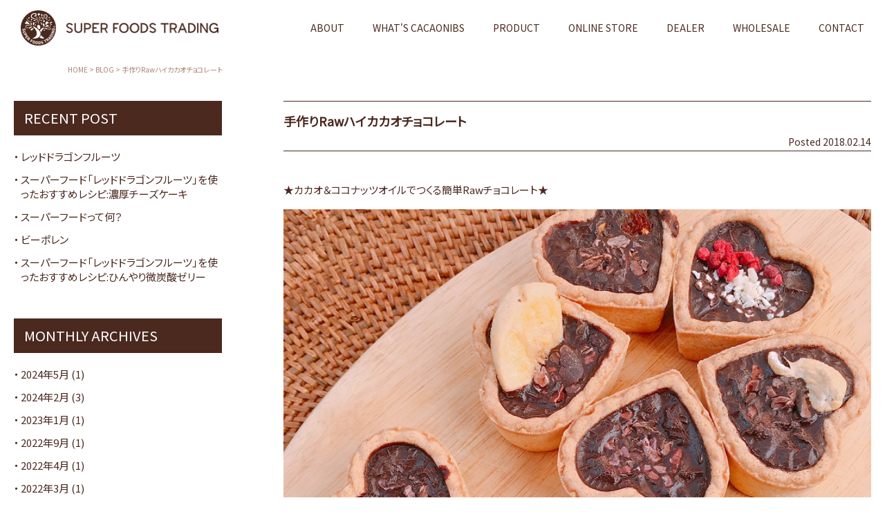

--- FILE ---
content_type: text/html; charset=UTF-8
request_url: https://www.super-foods-trading.jp/1974
body_size: 53100
content:
<!DOCTYPE html>
<html lang="ja" style="margin-top: 0 !important">
<head>
    
    <meta name="viewport" content="width=device-width, initial-scale=1.0">
    <meta http-equiv="X-UA-Compatible" content="IE=edge,chrome=1">
    <meta charset="utf-8">

    <link rel="stylesheet" href="https://www.super-foods-trading.jp/wp-content/themes/super-foods-trading/css/style.css">
    <link rel="stylesheet" type="text/css" href="https://www.super-foods-trading.jp/wp-content/themes/super-foods-trading/css/slick.css">
    <link rel="stylesheet" type="text/css" href="https://www.super-foods-trading.jp/wp-content/themes/super-foods-trading/css/slick-theme.css">
    <link rel="stylesheet" type="text/css" href="https://www.super-foods-trading.jp/wp-content/themes/super-foods-trading/css/animate.css">

    <link rel="stylesheet" href="https://use.fontawesome.com/releases/v5.6.1/css/all.css">
    <link rel="stylesheet" href="https://use.typekit.net/dvd1kpf.css">
    
		<!-- All in One SEO 4.1.6.2 -->
		<title>手作りRawハイカカオチョコレート - カカオニブ専門店 スーパーフーズトレーディング公式サイト</title>
		<meta name="description" content="★カカオ＆ココナッツオイルでつくる簡単Rawチョコレート★ オーガニックカカオパウダーとココナッツオイルなどを使った、お砂糖を使わないチョコレートのレシピです♪カカオの芳醇な香りとほろ苦さが味わえる高カカオチョコレートと […]" />
		<meta name="robots" content="max-image-preview:large" />
		<link rel="canonical" href="https://www.super-foods-trading.jp/1974" />
		<meta property="og:locale" content="ja_JP" />
		<meta property="og:site_name" content="カカオニブ専門店 スーパーフーズトレーディング公式サイト - カカオニブ専門店スーパーフーズトレーディングの公式サイト。「自然のチカラで健康を」をコンセプトに掲げ、大地の恵みが詰まったスーパーフード“カカオニブ”を使用した商品を開発・販売しております。自然界の食材には、私たちの体を「健康へ導く力」があります。カカオニブ商品を通じて、皆様の人生に笑顔と希望という彩りを与えられることを願っています。" />
		<meta property="og:type" content="article" />
		<meta property="og:title" content="手作りRawハイカカオチョコレート - カカオニブ専門店 スーパーフーズトレーディング公式サイト" />
		<meta property="og:description" content="★カカオ＆ココナッツオイルでつくる簡単Rawチョコレート★ オーガニックカカオパウダーとココナッツオイルなどを使った、お砂糖を使わないチョコレートのレシピです♪カカオの芳醇な香りとほろ苦さが味わえる高カカオチョコレートと […]" />
		<meta property="og:url" content="https://www.super-foods-trading.jp/1974" />
		<meta property="article:published_time" content="2018-02-14T02:43:35+00:00" />
		<meta property="article:modified_time" content="2021-09-23T12:55:59+00:00" />
		<meta name="twitter:card" content="summary" />
		<meta name="twitter:title" content="手作りRawハイカカオチョコレート - カカオニブ専門店 スーパーフーズトレーディング公式サイト" />
		<meta name="twitter:description" content="★カカオ＆ココナッツオイルでつくる簡単Rawチョコレート★ オーガニックカカオパウダーとココナッツオイルなどを使った、お砂糖を使わないチョコレートのレシピです♪カカオの芳醇な香りとほろ苦さが味わえる高カカオチョコレートと […]" />
		<script type="application/ld+json" class="aioseo-schema">
			{"@context":"https:\/\/schema.org","@graph":[{"@type":"WebSite","@id":"https:\/\/www.super-foods-trading.jp\/#website","url":"https:\/\/www.super-foods-trading.jp\/","name":"\u30ab\u30ab\u30aa\u30cb\u30d6\u5c02\u9580\u5e97 \u30b9\u30fc\u30d1\u30fc\u30d5\u30fc\u30ba\u30c8\u30ec\u30fc\u30c7\u30a3\u30f3\u30b0\u516c\u5f0f\u30b5\u30a4\u30c8","description":"\u30ab\u30ab\u30aa\u30cb\u30d6\u5c02\u9580\u5e97\u30b9\u30fc\u30d1\u30fc\u30d5\u30fc\u30ba\u30c8\u30ec\u30fc\u30c7\u30a3\u30f3\u30b0\u306e\u516c\u5f0f\u30b5\u30a4\u30c8\u3002\u300c\u81ea\u7136\u306e\u30c1\u30ab\u30e9\u3067\u5065\u5eb7\u3092\u300d\u3092\u30b3\u30f3\u30bb\u30d7\u30c8\u306b\u63b2\u3052\u3001\u5927\u5730\u306e\u6075\u307f\u304c\u8a70\u307e\u3063\u305f\u30b9\u30fc\u30d1\u30fc\u30d5\u30fc\u30c9\u201c\u30ab\u30ab\u30aa\u30cb\u30d6\u201d\u3092\u4f7f\u7528\u3057\u305f\u5546\u54c1\u3092\u958b\u767a\u30fb\u8ca9\u58f2\u3057\u3066\u304a\u308a\u307e\u3059\u3002\u81ea\u7136\u754c\u306e\u98df\u6750\u306b\u306f\u3001\u79c1\u305f\u3061\u306e\u4f53\u3092\u300c\u5065\u5eb7\u3078\u5c0e\u304f\u529b\u300d\u304c\u3042\u308a\u307e\u3059\u3002\u30ab\u30ab\u30aa\u30cb\u30d6\u5546\u54c1\u3092\u901a\u3058\u3066\u3001\u7686\u69d8\u306e\u4eba\u751f\u306b\u7b11\u9854\u3068\u5e0c\u671b\u3068\u3044\u3046\u5f69\u308a\u3092\u4e0e\u3048\u3089\u308c\u308b\u3053\u3068\u3092\u9858\u3063\u3066\u3044\u307e\u3059\u3002","inLanguage":"ja","publisher":{"@id":"https:\/\/www.super-foods-trading.jp\/#organization"}},{"@type":"Organization","@id":"https:\/\/www.super-foods-trading.jp\/#organization","name":"\u30ab\u30ab\u30aa\u30cb\u30d6\u5c02\u9580\u5e97 \u30b9\u30fc\u30d1\u30fc\u30d5\u30fc\u30ba\u30c8\u30ec\u30fc\u30c7\u30a3\u30f3\u30b0\u516c\u5f0f\u30b5\u30a4\u30c8","url":"https:\/\/www.super-foods-trading.jp\/"},{"@type":"BreadcrumbList","@id":"https:\/\/www.super-foods-trading.jp\/1974#breadcrumblist","itemListElement":[{"@type":"ListItem","@id":"https:\/\/www.super-foods-trading.jp\/#listItem","position":1,"item":{"@type":"WebPage","@id":"https:\/\/www.super-foods-trading.jp\/","name":"\u30db\u30fc\u30e0","description":"\u30ab\u30ab\u30aa\u30cb\u30d6\u5c02\u9580\u5e97\u30b9\u30fc\u30d1\u30fc\u30d5\u30fc\u30ba\u30c8\u30ec\u30fc\u30c7\u30a3\u30f3\u30b0\u306e\u516c\u5f0f\u30b5\u30a4\u30c8\u3002\u300c\u81ea\u7136\u306e\u30c1\u30ab\u30e9\u3067\u5065\u5eb7\u3092\u300d\u3092\u30b3\u30f3\u30bb\u30d7\u30c8\u306b\u63b2\u3052\u3001\u5927\u5730\u306e\u6075\u307f\u304c\u8a70\u307e\u3063\u305f\u30b9\u30fc\u30d1\u30fc\u30d5\u30fc\u30c9\u201c\u30ab\u30ab\u30aa\u30cb\u30d6\u201d\u3092\u4f7f\u7528\u3057\u305f\u5546\u54c1\u3092\u958b\u767a\u30fb\u8ca9\u58f2\u3057\u3066\u304a\u308a\u307e\u3059\u3002\u81ea\u7136\u754c\u306e\u98df\u6750\u306b\u306f\u3001\u79c1\u305f\u3061\u306e\u4f53\u3092\u300c\u5065\u5eb7\u3078\u5c0e\u304f\u529b\u300d\u304c\u3042\u308a\u307e\u3059\u3002\u30ab\u30ab\u30aa\u30cb\u30d6\u5546\u54c1\u3092\u901a\u3058\u3066\u3001\u7686\u69d8\u306e\u4eba\u751f\u306b\u7b11\u9854\u3068\u5e0c\u671b\u3068\u3044\u3046\u5f69\u308a\u3092\u4e0e\u3048\u3089\u308c\u308b\u3053\u3068\u3092\u9858\u3063\u3066\u3044\u307e\u3059\u3002","url":"https:\/\/www.super-foods-trading.jp\/"}}]},{"@type":"Person","@id":"https:\/\/www.super-foods-trading.jp\/author\/yamashima#author","url":"https:\/\/www.super-foods-trading.jp\/author\/yamashima","name":"SuperFoodsExpert-yamachan","image":{"@type":"ImageObject","@id":"https:\/\/www.super-foods-trading.jp\/1974#authorImage","url":"https:\/\/secure.gravatar.com\/avatar\/9b4f3721709dcbc64b619339359356fe?s=96&d=mm&r=g","width":96,"height":96,"caption":"SuperFoodsExpert-yamachan"}},{"@type":"WebPage","@id":"https:\/\/www.super-foods-trading.jp\/1974#webpage","url":"https:\/\/www.super-foods-trading.jp\/1974","name":"\u624b\u4f5c\u308aRaw\u30cf\u30a4\u30ab\u30ab\u30aa\u30c1\u30e7\u30b3\u30ec\u30fc\u30c8 - \u30ab\u30ab\u30aa\u30cb\u30d6\u5c02\u9580\u5e97 \u30b9\u30fc\u30d1\u30fc\u30d5\u30fc\u30ba\u30c8\u30ec\u30fc\u30c7\u30a3\u30f3\u30b0\u516c\u5f0f\u30b5\u30a4\u30c8","description":"\u2605\u30ab\u30ab\u30aa\uff06\u30b3\u30b3\u30ca\u30c3\u30c4\u30aa\u30a4\u30eb\u3067\u3064\u304f\u308b\u7c21\u5358Raw\u30c1\u30e7\u30b3\u30ec\u30fc\u30c8\u2605 \u30aa\u30fc\u30ac\u30cb\u30c3\u30af\u30ab\u30ab\u30aa\u30d1\u30a6\u30c0\u30fc\u3068\u30b3\u30b3\u30ca\u30c3\u30c4\u30aa\u30a4\u30eb\u306a\u3069\u3092\u4f7f\u3063\u305f\u3001\u304a\u7802\u7cd6\u3092\u4f7f\u308f\u306a\u3044\u30c1\u30e7\u30b3\u30ec\u30fc\u30c8\u306e\u30ec\u30b7\u30d4\u3067\u3059\u266a\u30ab\u30ab\u30aa\u306e\u82b3\u9187\u306a\u9999\u308a\u3068\u307b\u308d\u82e6\u3055\u304c\u5473\u308f\u3048\u308b\u9ad8\u30ab\u30ab\u30aa\u30c1\u30e7\u30b3\u30ec\u30fc\u30c8\u3068 [\u2026]","inLanguage":"ja","isPartOf":{"@id":"https:\/\/www.super-foods-trading.jp\/#website"},"breadcrumb":{"@id":"https:\/\/www.super-foods-trading.jp\/1974#breadcrumblist"},"author":"https:\/\/www.super-foods-trading.jp\/author\/yamashima#author","creator":"https:\/\/www.super-foods-trading.jp\/author\/yamashima#author","image":{"@type":"ImageObject","@id":"https:\/\/www.super-foods-trading.jp\/#mainImage","url":"https:\/\/www.super-foods-trading.jp\/wp-content\/uploads\/2018\/02\/78ae30a72b57d4f99de0a564d8205607.jpg","width":756,"height":756},"primaryImageOfPage":{"@id":"https:\/\/www.super-foods-trading.jp\/1974#mainImage"},"datePublished":"2018-02-14T02:43:35+09:00","dateModified":"2021-09-23T12:55:59+09:00"},{"@type":"BlogPosting","@id":"https:\/\/www.super-foods-trading.jp\/1974#blogposting","name":"\u624b\u4f5c\u308aRaw\u30cf\u30a4\u30ab\u30ab\u30aa\u30c1\u30e7\u30b3\u30ec\u30fc\u30c8 - \u30ab\u30ab\u30aa\u30cb\u30d6\u5c02\u9580\u5e97 \u30b9\u30fc\u30d1\u30fc\u30d5\u30fc\u30ba\u30c8\u30ec\u30fc\u30c7\u30a3\u30f3\u30b0\u516c\u5f0f\u30b5\u30a4\u30c8","description":"\u2605\u30ab\u30ab\u30aa\uff06\u30b3\u30b3\u30ca\u30c3\u30c4\u30aa\u30a4\u30eb\u3067\u3064\u304f\u308b\u7c21\u5358Raw\u30c1\u30e7\u30b3\u30ec\u30fc\u30c8\u2605 \u30aa\u30fc\u30ac\u30cb\u30c3\u30af\u30ab\u30ab\u30aa\u30d1\u30a6\u30c0\u30fc\u3068\u30b3\u30b3\u30ca\u30c3\u30c4\u30aa\u30a4\u30eb\u306a\u3069\u3092\u4f7f\u3063\u305f\u3001\u304a\u7802\u7cd6\u3092\u4f7f\u308f\u306a\u3044\u30c1\u30e7\u30b3\u30ec\u30fc\u30c8\u306e\u30ec\u30b7\u30d4\u3067\u3059\u266a\u30ab\u30ab\u30aa\u306e\u82b3\u9187\u306a\u9999\u308a\u3068\u307b\u308d\u82e6\u3055\u304c\u5473\u308f\u3048\u308b\u9ad8\u30ab\u30ab\u30aa\u30c1\u30e7\u30b3\u30ec\u30fc\u30c8\u3068 [\u2026]","inLanguage":"ja","headline":"\u624b\u4f5c\u308aRaw\u30cf\u30a4\u30ab\u30ab\u30aa\u30c1\u30e7\u30b3\u30ec\u30fc\u30c8","author":{"@id":"https:\/\/www.super-foods-trading.jp\/author\/yamashima#author"},"publisher":{"@id":"https:\/\/www.super-foods-trading.jp\/#organization"},"datePublished":"2018-02-14T02:43:35+09:00","dateModified":"2021-09-23T12:55:59+09:00","articleSection":"\u30b9\u30fc\u30d1\u30fc\u30d5\u30fc\u30c9\u30ec\u30b7\u30d4, \u30ab\u30ab\u30aa\u30cb\u30d6\u30fb\u30a2\u30ec\u30f3\u30b8\u30ec\u30b7\u30d4, \u30ab\u30ab\u30aa, \u30ab\u30ab\u30aa\u30cb\u30d6","mainEntityOfPage":{"@id":"https:\/\/www.super-foods-trading.jp\/1974#webpage"},"isPartOf":{"@id":"https:\/\/www.super-foods-trading.jp\/1974#webpage"},"image":{"@type":"ImageObject","@id":"https:\/\/www.super-foods-trading.jp\/#articleImage","url":"https:\/\/www.super-foods-trading.jp\/wp-content\/uploads\/2018\/02\/78ae30a72b57d4f99de0a564d8205607.jpg","width":756,"height":756}}]}
		</script>
		<!-- All in One SEO -->

<link rel='dns-prefetch' href='//s.w.org' />
<link rel="alternate" type="application/rss+xml" title="カカオニブ専門店 スーパーフーズトレーディング公式サイト &raquo; 手作りRawハイカカオチョコレート のコメントのフィード" href="https://www.super-foods-trading.jp/1974/feed" />
		<script type="text/javascript">
			window._wpemojiSettings = {"baseUrl":"https:\/\/s.w.org\/images\/core\/emoji\/13.1.0\/72x72\/","ext":".png","svgUrl":"https:\/\/s.w.org\/images\/core\/emoji\/13.1.0\/svg\/","svgExt":".svg","source":{"concatemoji":"https:\/\/www.super-foods-trading.jp\/wp-includes\/js\/wp-emoji-release.min.js?ver=5.8.12"}};
			!function(e,a,t){var n,r,o,i=a.createElement("canvas"),p=i.getContext&&i.getContext("2d");function s(e,t){var a=String.fromCharCode;p.clearRect(0,0,i.width,i.height),p.fillText(a.apply(this,e),0,0);e=i.toDataURL();return p.clearRect(0,0,i.width,i.height),p.fillText(a.apply(this,t),0,0),e===i.toDataURL()}function c(e){var t=a.createElement("script");t.src=e,t.defer=t.type="text/javascript",a.getElementsByTagName("head")[0].appendChild(t)}for(o=Array("flag","emoji"),t.supports={everything:!0,everythingExceptFlag:!0},r=0;r<o.length;r++)t.supports[o[r]]=function(e){if(!p||!p.fillText)return!1;switch(p.textBaseline="top",p.font="600 32px Arial",e){case"flag":return s([127987,65039,8205,9895,65039],[127987,65039,8203,9895,65039])?!1:!s([55356,56826,55356,56819],[55356,56826,8203,55356,56819])&&!s([55356,57332,56128,56423,56128,56418,56128,56421,56128,56430,56128,56423,56128,56447],[55356,57332,8203,56128,56423,8203,56128,56418,8203,56128,56421,8203,56128,56430,8203,56128,56423,8203,56128,56447]);case"emoji":return!s([10084,65039,8205,55357,56613],[10084,65039,8203,55357,56613])}return!1}(o[r]),t.supports.everything=t.supports.everything&&t.supports[o[r]],"flag"!==o[r]&&(t.supports.everythingExceptFlag=t.supports.everythingExceptFlag&&t.supports[o[r]]);t.supports.everythingExceptFlag=t.supports.everythingExceptFlag&&!t.supports.flag,t.DOMReady=!1,t.readyCallback=function(){t.DOMReady=!0},t.supports.everything||(n=function(){t.readyCallback()},a.addEventListener?(a.addEventListener("DOMContentLoaded",n,!1),e.addEventListener("load",n,!1)):(e.attachEvent("onload",n),a.attachEvent("onreadystatechange",function(){"complete"===a.readyState&&t.readyCallback()})),(n=t.source||{}).concatemoji?c(n.concatemoji):n.wpemoji&&n.twemoji&&(c(n.twemoji),c(n.wpemoji)))}(window,document,window._wpemojiSettings);
		</script>
		<style type="text/css">
img.wp-smiley,
img.emoji {
	display: inline !important;
	border: none !important;
	box-shadow: none !important;
	height: 1em !important;
	width: 1em !important;
	margin: 0 .07em !important;
	vertical-align: -0.1em !important;
	background: none !important;
	padding: 0 !important;
}
</style>
	<link rel='stylesheet' id='wp-block-library-css'  href='https://www.super-foods-trading.jp/wp-includes/css/dist/block-library/style.min.css?ver=5.8.12' type='text/css' media='all' />
<link rel='stylesheet' id='contact-form-7-css'  href='https://www.super-foods-trading.jp/wp-content/plugins/contact-form-7/includes/css/styles.css?ver=5.1.9' type='text/css' media='all' />
<link rel='stylesheet' id='contact-form-7-confirm-css'  href='https://www.super-foods-trading.jp/wp-content/plugins/contact-form-7-add-confirm/includes/css/styles.css?ver=5.1' type='text/css' media='all' />
<script type='text/javascript' src='https://www.super-foods-trading.jp/wp-content/themes/super-foods-trading/js/libs/jquery-3.4.1.min.js?ver=5.8.12' id='jquery-js'></script>
<link rel="https://api.w.org/" href="https://www.super-foods-trading.jp/wp-json/" /><link rel="alternate" type="application/json" href="https://www.super-foods-trading.jp/wp-json/wp/v2/posts/1974" /><link rel="EditURI" type="application/rsd+xml" title="RSD" href="https://www.super-foods-trading.jp/xmlrpc.php?rsd" />
<link rel="wlwmanifest" type="application/wlwmanifest+xml" href="https://www.super-foods-trading.jp/wp-includes/wlwmanifest.xml" /> 
<meta name="generator" content="WordPress 5.8.12" />
<link rel='shortlink' href='https://www.super-foods-trading.jp/?p=1974' />
<link rel="alternate" type="application/json+oembed" href="https://www.super-foods-trading.jp/wp-json/oembed/1.0/embed?url=https%3A%2F%2Fwww.super-foods-trading.jp%2F1974" />
<link rel="alternate" type="text/xml+oembed" href="https://www.super-foods-trading.jp/wp-json/oembed/1.0/embed?url=https%3A%2F%2Fwww.super-foods-trading.jp%2F1974&#038;format=xml" />
    <script src="https://www.super-foods-trading.jp/wp-content/themes/super-foods-trading/js/libs/jquery.inview.min.js"></script>
        <script src="https://www.super-foods-trading.jp/wp-content/themes/super-foods-trading/js/common.js"></script>
    
		<!-- All in One SEO 4.1.6.2 -->
		<meta name="description" content="★カカオ＆ココナッツオイルでつくる簡単Rawチョコレート★ オーガニックカカオパウダーとココナッツオイルなどを使った、お砂糖を使わないチョコレートのレシピです♪カカオの芳醇な香りとほろ苦さが味わえる高カカオチョコレートと […]" />
		<meta name="robots" content="max-image-preview:large" />
		<link rel="canonical" href="https://www.super-foods-trading.jp/1974" />
		<meta property="og:locale" content="ja_JP" />
		<meta property="og:site_name" content="カカオニブ専門店 スーパーフーズトレーディング公式サイト - カカオニブ専門店スーパーフーズトレーディングの公式サイト。「自然のチカラで健康を」をコンセプトに掲げ、大地の恵みが詰まったスーパーフード“カカオニブ”を使用した商品を開発・販売しております。自然界の食材には、私たちの体を「健康へ導く力」があります。カカオニブ商品を通じて、皆様の人生に笑顔と希望という彩りを与えられることを願っています。" />
		<meta property="og:type" content="article" />
		<meta property="og:title" content="手作りRawハイカカオチョコレート - カカオニブ専門店 スーパーフーズトレーディング公式サイト" />
		<meta property="og:description" content="★カカオ＆ココナッツオイルでつくる簡単Rawチョコレート★ オーガニックカカオパウダーとココナッツオイルなどを使った、お砂糖を使わないチョコレートのレシピです♪カカオの芳醇な香りとほろ苦さが味わえる高カカオチョコレートと […]" />
		<meta property="og:url" content="https://www.super-foods-trading.jp/1974" />
		<meta property="article:published_time" content="2018-02-14T02:43:35+00:00" />
		<meta property="article:modified_time" content="2021-09-23T12:55:59+00:00" />
		<meta name="twitter:card" content="summary" />
		<meta name="twitter:title" content="手作りRawハイカカオチョコレート - カカオニブ専門店 スーパーフーズトレーディング公式サイト" />
		<meta name="twitter:description" content="★カカオ＆ココナッツオイルでつくる簡単Rawチョコレート★ オーガニックカカオパウダーとココナッツオイルなどを使った、お砂糖を使わないチョコレートのレシピです♪カカオの芳醇な香りとほろ苦さが味わえる高カカオチョコレートと […]" />
		<script type="application/ld+json" class="aioseo-schema">
			{"@context":"https:\/\/schema.org","@graph":[{"@type":"WebSite","@id":"https:\/\/www.super-foods-trading.jp\/#website","url":"https:\/\/www.super-foods-trading.jp\/","name":"\u30ab\u30ab\u30aa\u30cb\u30d6\u5c02\u9580\u5e97 \u30b9\u30fc\u30d1\u30fc\u30d5\u30fc\u30ba\u30c8\u30ec\u30fc\u30c7\u30a3\u30f3\u30b0\u516c\u5f0f\u30b5\u30a4\u30c8","description":"\u30ab\u30ab\u30aa\u30cb\u30d6\u5c02\u9580\u5e97\u30b9\u30fc\u30d1\u30fc\u30d5\u30fc\u30ba\u30c8\u30ec\u30fc\u30c7\u30a3\u30f3\u30b0\u306e\u516c\u5f0f\u30b5\u30a4\u30c8\u3002\u300c\u81ea\u7136\u306e\u30c1\u30ab\u30e9\u3067\u5065\u5eb7\u3092\u300d\u3092\u30b3\u30f3\u30bb\u30d7\u30c8\u306b\u63b2\u3052\u3001\u5927\u5730\u306e\u6075\u307f\u304c\u8a70\u307e\u3063\u305f\u30b9\u30fc\u30d1\u30fc\u30d5\u30fc\u30c9\u201c\u30ab\u30ab\u30aa\u30cb\u30d6\u201d\u3092\u4f7f\u7528\u3057\u305f\u5546\u54c1\u3092\u958b\u767a\u30fb\u8ca9\u58f2\u3057\u3066\u304a\u308a\u307e\u3059\u3002\u81ea\u7136\u754c\u306e\u98df\u6750\u306b\u306f\u3001\u79c1\u305f\u3061\u306e\u4f53\u3092\u300c\u5065\u5eb7\u3078\u5c0e\u304f\u529b\u300d\u304c\u3042\u308a\u307e\u3059\u3002\u30ab\u30ab\u30aa\u30cb\u30d6\u5546\u54c1\u3092\u901a\u3058\u3066\u3001\u7686\u69d8\u306e\u4eba\u751f\u306b\u7b11\u9854\u3068\u5e0c\u671b\u3068\u3044\u3046\u5f69\u308a\u3092\u4e0e\u3048\u3089\u308c\u308b\u3053\u3068\u3092\u9858\u3063\u3066\u3044\u307e\u3059\u3002","inLanguage":"ja","publisher":{"@id":"https:\/\/www.super-foods-trading.jp\/#organization"}},{"@type":"Organization","@id":"https:\/\/www.super-foods-trading.jp\/#organization","name":"\u30ab\u30ab\u30aa\u30cb\u30d6\u5c02\u9580\u5e97 \u30b9\u30fc\u30d1\u30fc\u30d5\u30fc\u30ba\u30c8\u30ec\u30fc\u30c7\u30a3\u30f3\u30b0\u516c\u5f0f\u30b5\u30a4\u30c8","url":"https:\/\/www.super-foods-trading.jp\/"},{"@type":"BreadcrumbList","@id":"https:\/\/www.super-foods-trading.jp\/1974#breadcrumblist","itemListElement":[{"@type":"ListItem","@id":"https:\/\/www.super-foods-trading.jp\/#listItem","position":1,"item":{"@type":"WebPage","@id":"https:\/\/www.super-foods-trading.jp\/","name":"\u30db\u30fc\u30e0","description":"\u30ab\u30ab\u30aa\u30cb\u30d6\u5c02\u9580\u5e97\u30b9\u30fc\u30d1\u30fc\u30d5\u30fc\u30ba\u30c8\u30ec\u30fc\u30c7\u30a3\u30f3\u30b0\u306e\u516c\u5f0f\u30b5\u30a4\u30c8\u3002\u300c\u81ea\u7136\u306e\u30c1\u30ab\u30e9\u3067\u5065\u5eb7\u3092\u300d\u3092\u30b3\u30f3\u30bb\u30d7\u30c8\u306b\u63b2\u3052\u3001\u5927\u5730\u306e\u6075\u307f\u304c\u8a70\u307e\u3063\u305f\u30b9\u30fc\u30d1\u30fc\u30d5\u30fc\u30c9\u201c\u30ab\u30ab\u30aa\u30cb\u30d6\u201d\u3092\u4f7f\u7528\u3057\u305f\u5546\u54c1\u3092\u958b\u767a\u30fb\u8ca9\u58f2\u3057\u3066\u304a\u308a\u307e\u3059\u3002\u81ea\u7136\u754c\u306e\u98df\u6750\u306b\u306f\u3001\u79c1\u305f\u3061\u306e\u4f53\u3092\u300c\u5065\u5eb7\u3078\u5c0e\u304f\u529b\u300d\u304c\u3042\u308a\u307e\u3059\u3002\u30ab\u30ab\u30aa\u30cb\u30d6\u5546\u54c1\u3092\u901a\u3058\u3066\u3001\u7686\u69d8\u306e\u4eba\u751f\u306b\u7b11\u9854\u3068\u5e0c\u671b\u3068\u3044\u3046\u5f69\u308a\u3092\u4e0e\u3048\u3089\u308c\u308b\u3053\u3068\u3092\u9858\u3063\u3066\u3044\u307e\u3059\u3002","url":"https:\/\/www.super-foods-trading.jp\/"}}]},{"@type":"Person","@id":"https:\/\/www.super-foods-trading.jp\/author\/yamashima#author","url":"https:\/\/www.super-foods-trading.jp\/author\/yamashima","name":"SuperFoodsExpert-yamachan","image":{"@type":"ImageObject","@id":"https:\/\/www.super-foods-trading.jp\/1974#authorImage","url":"https:\/\/secure.gravatar.com\/avatar\/9b4f3721709dcbc64b619339359356fe?s=96&d=mm&r=g","width":96,"height":96,"caption":"SuperFoodsExpert-yamachan"}},{"@type":"WebPage","@id":"https:\/\/www.super-foods-trading.jp\/1974#webpage","url":"https:\/\/www.super-foods-trading.jp\/1974","name":"\u624b\u4f5c\u308aRaw\u30cf\u30a4\u30ab\u30ab\u30aa\u30c1\u30e7\u30b3\u30ec\u30fc\u30c8 - \u30ab\u30ab\u30aa\u30cb\u30d6\u5c02\u9580\u5e97 \u30b9\u30fc\u30d1\u30fc\u30d5\u30fc\u30ba\u30c8\u30ec\u30fc\u30c7\u30a3\u30f3\u30b0\u516c\u5f0f\u30b5\u30a4\u30c8","description":"\u2605\u30ab\u30ab\u30aa\uff06\u30b3\u30b3\u30ca\u30c3\u30c4\u30aa\u30a4\u30eb\u3067\u3064\u304f\u308b\u7c21\u5358Raw\u30c1\u30e7\u30b3\u30ec\u30fc\u30c8\u2605 \u30aa\u30fc\u30ac\u30cb\u30c3\u30af\u30ab\u30ab\u30aa\u30d1\u30a6\u30c0\u30fc\u3068\u30b3\u30b3\u30ca\u30c3\u30c4\u30aa\u30a4\u30eb\u306a\u3069\u3092\u4f7f\u3063\u305f\u3001\u304a\u7802\u7cd6\u3092\u4f7f\u308f\u306a\u3044\u30c1\u30e7\u30b3\u30ec\u30fc\u30c8\u306e\u30ec\u30b7\u30d4\u3067\u3059\u266a\u30ab\u30ab\u30aa\u306e\u82b3\u9187\u306a\u9999\u308a\u3068\u307b\u308d\u82e6\u3055\u304c\u5473\u308f\u3048\u308b\u9ad8\u30ab\u30ab\u30aa\u30c1\u30e7\u30b3\u30ec\u30fc\u30c8\u3068 [\u2026]","inLanguage":"ja","isPartOf":{"@id":"https:\/\/www.super-foods-trading.jp\/#website"},"breadcrumb":{"@id":"https:\/\/www.super-foods-trading.jp\/1974#breadcrumblist"},"author":"https:\/\/www.super-foods-trading.jp\/author\/yamashima#author","creator":"https:\/\/www.super-foods-trading.jp\/author\/yamashima#author","image":{"@type":"ImageObject","@id":"https:\/\/www.super-foods-trading.jp\/#mainImage","url":"https:\/\/www.super-foods-trading.jp\/wp-content\/uploads\/2018\/02\/78ae30a72b57d4f99de0a564d8205607.jpg","width":756,"height":756},"primaryImageOfPage":{"@id":"https:\/\/www.super-foods-trading.jp\/1974#mainImage"},"datePublished":"2018-02-14T02:43:35+09:00","dateModified":"2021-09-23T12:55:59+09:00"},{"@type":"BlogPosting","@id":"https:\/\/www.super-foods-trading.jp\/1974#blogposting","name":"\u624b\u4f5c\u308aRaw\u30cf\u30a4\u30ab\u30ab\u30aa\u30c1\u30e7\u30b3\u30ec\u30fc\u30c8 - \u30ab\u30ab\u30aa\u30cb\u30d6\u5c02\u9580\u5e97 \u30b9\u30fc\u30d1\u30fc\u30d5\u30fc\u30ba\u30c8\u30ec\u30fc\u30c7\u30a3\u30f3\u30b0\u516c\u5f0f\u30b5\u30a4\u30c8","description":"\u2605\u30ab\u30ab\u30aa\uff06\u30b3\u30b3\u30ca\u30c3\u30c4\u30aa\u30a4\u30eb\u3067\u3064\u304f\u308b\u7c21\u5358Raw\u30c1\u30e7\u30b3\u30ec\u30fc\u30c8\u2605 \u30aa\u30fc\u30ac\u30cb\u30c3\u30af\u30ab\u30ab\u30aa\u30d1\u30a6\u30c0\u30fc\u3068\u30b3\u30b3\u30ca\u30c3\u30c4\u30aa\u30a4\u30eb\u306a\u3069\u3092\u4f7f\u3063\u305f\u3001\u304a\u7802\u7cd6\u3092\u4f7f\u308f\u306a\u3044\u30c1\u30e7\u30b3\u30ec\u30fc\u30c8\u306e\u30ec\u30b7\u30d4\u3067\u3059\u266a\u30ab\u30ab\u30aa\u306e\u82b3\u9187\u306a\u9999\u308a\u3068\u307b\u308d\u82e6\u3055\u304c\u5473\u308f\u3048\u308b\u9ad8\u30ab\u30ab\u30aa\u30c1\u30e7\u30b3\u30ec\u30fc\u30c8\u3068 [\u2026]","inLanguage":"ja","headline":"\u624b\u4f5c\u308aRaw\u30cf\u30a4\u30ab\u30ab\u30aa\u30c1\u30e7\u30b3\u30ec\u30fc\u30c8","author":{"@id":"https:\/\/www.super-foods-trading.jp\/author\/yamashima#author"},"publisher":{"@id":"https:\/\/www.super-foods-trading.jp\/#organization"},"datePublished":"2018-02-14T02:43:35+09:00","dateModified":"2021-09-23T12:55:59+09:00","articleSection":"\u30b9\u30fc\u30d1\u30fc\u30d5\u30fc\u30c9\u30ec\u30b7\u30d4, \u30ab\u30ab\u30aa\u30cb\u30d6\u30fb\u30a2\u30ec\u30f3\u30b8\u30ec\u30b7\u30d4, \u30ab\u30ab\u30aa, \u30ab\u30ab\u30aa\u30cb\u30d6","mainEntityOfPage":{"@id":"https:\/\/www.super-foods-trading.jp\/1974#webpage"},"isPartOf":{"@id":"https:\/\/www.super-foods-trading.jp\/1974#webpage"},"image":{"@type":"ImageObject","@id":"https:\/\/www.super-foods-trading.jp\/#articleImage","url":"https:\/\/www.super-foods-trading.jp\/wp-content\/uploads\/2018\/02\/78ae30a72b57d4f99de0a564d8205607.jpg","width":756,"height":756}}]}
		</script>
		<!-- All in One SEO -->

<link rel='dns-prefetch' href='//s.w.org' />
<link rel="alternate" type="application/rss+xml" title="カカオニブ専門店 スーパーフーズトレーディング公式サイト &raquo; 手作りRawハイカカオチョコレート のコメントのフィード" href="https://www.super-foods-trading.jp/1974/feed" />
<script type='text/javascript' src='https://www.super-foods-trading.jp/wp-includes/js/wp-embed.min.js?ver=5.8.12' id='wp-embed-js'></script>
<link rel="https://api.w.org/" href="https://www.super-foods-trading.jp/wp-json/" /><link rel="alternate" type="application/json" href="https://www.super-foods-trading.jp/wp-json/wp/v2/posts/1974" /><link rel="EditURI" type="application/rsd+xml" title="RSD" href="https://www.super-foods-trading.jp/xmlrpc.php?rsd" />
<link rel="wlwmanifest" type="application/wlwmanifest+xml" href="https://www.super-foods-trading.jp/wp-includes/wlwmanifest.xml" /> 
<meta name="generator" content="WordPress 5.8.12" />
<link rel='shortlink' href='https://www.super-foods-trading.jp/?p=1974' />
<link rel="alternate" type="application/json+oembed" href="https://www.super-foods-trading.jp/wp-json/oembed/1.0/embed?url=https%3A%2F%2Fwww.super-foods-trading.jp%2F1974" />
<link rel="alternate" type="text/xml+oembed" href="https://www.super-foods-trading.jp/wp-json/oembed/1.0/embed?url=https%3A%2F%2Fwww.super-foods-trading.jp%2F1974&#038;format=xml" />
  <script>
    setTimeout(function(){
      $('.grecaptcha-badge').css('z-index', '1000');
    },1000);
  </script>
</head>
<body class="">
    <header id="header" class=" ">
        <div class="inner">
            <h1>
                <a href="https://www.super-foods-trading.jp">
                    <img src="https://www.super-foods-trading.jp/wp-content/themes/super-foods-trading/images/common/header_logo.png" alt="SUPER FOODS TRADING">
                </a>
            </h1>
            <div class="is-sp gNavTrigger">
                <span></span>
                <span></span>
                <span></span>
            </div>
            <ul class="gNav ">
                <li><a href="https://www.super-foods-trading.jp/about/">ABOUT</a></li>
                <li><a href="https://www.super-foods-trading.jp/cacaonibs/">WHAT'S CACAONIBS</a></li>
                <li><a href="https://www.super-foods-trading.jp/product/">PRODUCT</a></li>
<!--                <li><a href="--><!--/store/">MARCHE STORE</a></li>-->
<!--                <li class="parentNav">-->
<!--                    <a href="--><!--/blog/">BLOG</a>-->
<!--                    <div class="is-sp triggerIcon "></div>-->
<!--                    <ul class="childNav ">-->
<!--                        <li><a href="--><!--/blog/category/news/">お知らせ</a></li>-->
<!--                        <li><a href="--><!--/blog/category/super-foods/">スーパーフード</a></li>-->
<!--                        <li><a href="--><!--/blog/category/super-foods-resipe/">スーパーフードレシピ</a></li>-->
<!--                        <li><a href="--><!--/blog/category/clum/">スーパーフードマイスターのヘルス&ビューティーコラム</a></li>-->
<!--                        <li><a href="--><!--/blog/category/スーパーフード原料情報/">スーパーフード原料情報</a></li>-->
<!--                        <li><a href="--><!--/blog/category/スーパーフードイベント情報/">スーパーフードイベント情報</a></li>-->
<!--                    </ul>-->
<!--                </li>-->
                <li><a href="https://cacaoshop.jp" target="_blank">ONLINE STORE</a></li>
                <li><a href="https://www.super-foods-trading.jp/dealer/">DEALER</a></li>
                <li class="parentNav">
                    <a href="https://www.super-foods-trading.jp/wholesale/">WHOLESALE</a>
                    <div class="is-sp triggerIcon "></div>
                    <ul class="childNav">
                        <li><a href="https://www.super-foods-trading.jp/wholesale#sec01">特長・導入メリット</a></li>
                        <li><a href="https://www.super-foods-trading.jp/wholesale#sec03">卸・企業様向け取り扱い商品一覧</a></li>
                        <li><a href="https://www.super-foods-trading.jp/wholesale#sec07">ご検討中の企業様へ / よくある課題</a></li>
                        <li><a href="https://www.super-foods-trading.jp/faq/">FAQ / よくある質問</a></li>
                    </ul>
                </li>
<!--                <li><a href="--><!--/company">COMPANY</a></li>-->
                <li><a href="https://www.super-foods-trading.jp/contact">CONTACT</a></li>
            </ul>
            <div class="is-sp innerBg "></div>
        </div>
    </header><section class="breadcrumb animated inView">
    <a href="https://www.super-foods-trading.jp">HOME</a><span>&nbsp;>&nbsp;</span><a href="https://www.super-foods-trading.jp/blog/">BLOG</a><span>&nbsp;>&nbsp;</span><p>手作りRawハイカカオチョコレート</p>
</section>
<div class="blog_page">
    <aside>
        <div>
            <h3>RECENT POST</h3>
                    <ul class="list">
                    <li><a href="https://www.super-foods-trading.jp/82">レッドドラゴンフルーツ</a></li>
                    <li><a href="https://www.super-foods-trading.jp/98">スーパーフード「レッドドラゴンフルーツ」を使ったおすすめレシピ:濃厚チーズケーキ</a></li>
                    <li><a href="https://www.super-foods-trading.jp/111">スーパーフードって何？</a></li>
                    <li><a href="https://www.super-foods-trading.jp/121">ビーポレン</a></li>
                    <li><a href="https://www.super-foods-trading.jp/138">スーパーフード「レッドドラゴンフルーツ」を使ったおすすめレシピ:ひんやり微炭酸ゼリー</a></li>
                    </ul>
        </div>
        <div>
            <h3>MONTHLY ARCHIVES</h3>
            <ul class="list">
                	<li><a href='https://www.super-foods-trading.jp/date/2024/05'>2024年5月</a>&nbsp;(1)</li>
	<li><a href='https://www.super-foods-trading.jp/date/2024/02'>2024年2月</a>&nbsp;(3)</li>
	<li><a href='https://www.super-foods-trading.jp/date/2023/01'>2023年1月</a>&nbsp;(1)</li>
	<li><a href='https://www.super-foods-trading.jp/date/2022/09'>2022年9月</a>&nbsp;(1)</li>
	<li><a href='https://www.super-foods-trading.jp/date/2022/04'>2022年4月</a>&nbsp;(1)</li>
	<li><a href='https://www.super-foods-trading.jp/date/2022/03'>2022年3月</a>&nbsp;(1)</li>
	<li><a href='https://www.super-foods-trading.jp/date/2022/02'>2022年2月</a>&nbsp;(3)</li>
	<li><a href='https://www.super-foods-trading.jp/date/2021/11'>2021年11月</a>&nbsp;(2)</li>
	<li><a href='https://www.super-foods-trading.jp/date/2021/10'>2021年10月</a>&nbsp;(6)</li>
	<li><a href='https://www.super-foods-trading.jp/date/2021/09'>2021年9月</a>&nbsp;(1)</li>
	<li><a href='https://www.super-foods-trading.jp/date/2021/08'>2021年8月</a>&nbsp;(2)</li>
	<li><a href='https://www.super-foods-trading.jp/date/2021/07'>2021年7月</a>&nbsp;(1)</li>
	<li><a href='https://www.super-foods-trading.jp/date/2021/06'>2021年6月</a>&nbsp;(1)</li>
	<li><a href='https://www.super-foods-trading.jp/date/2021/05'>2021年5月</a>&nbsp;(3)</li>
	<li><a href='https://www.super-foods-trading.jp/date/2021/04'>2021年4月</a>&nbsp;(3)</li>
	<li><a href='https://www.super-foods-trading.jp/date/2021/03'>2021年3月</a>&nbsp;(4)</li>
	<li><a href='https://www.super-foods-trading.jp/date/2021/02'>2021年2月</a>&nbsp;(1)</li>
	<li><a href='https://www.super-foods-trading.jp/date/2020/12'>2020年12月</a>&nbsp;(3)</li>
	<li><a href='https://www.super-foods-trading.jp/date/2020/11'>2020年11月</a>&nbsp;(2)</li>
	<li><a href='https://www.super-foods-trading.jp/date/2020/10'>2020年10月</a>&nbsp;(4)</li>
	<li><a href='https://www.super-foods-trading.jp/date/2020/09'>2020年9月</a>&nbsp;(2)</li>
	<li><a href='https://www.super-foods-trading.jp/date/2020/07'>2020年7月</a>&nbsp;(2)</li>
	<li><a href='https://www.super-foods-trading.jp/date/2020/06'>2020年6月</a>&nbsp;(2)</li>
	<li><a href='https://www.super-foods-trading.jp/date/2020/02'>2020年2月</a>&nbsp;(1)</li>
	<li><a href='https://www.super-foods-trading.jp/date/2020/01'>2020年1月</a>&nbsp;(2)</li>
	<li><a href='https://www.super-foods-trading.jp/date/2019/11'>2019年11月</a>&nbsp;(2)</li>
	<li><a href='https://www.super-foods-trading.jp/date/2019/10'>2019年10月</a>&nbsp;(2)</li>
	<li><a href='https://www.super-foods-trading.jp/date/2019/08'>2019年8月</a>&nbsp;(2)</li>
	<li><a href='https://www.super-foods-trading.jp/date/2019/07'>2019年7月</a>&nbsp;(1)</li>
	<li><a href='https://www.super-foods-trading.jp/date/2019/06'>2019年6月</a>&nbsp;(1)</li>
	<li><a href='https://www.super-foods-trading.jp/date/2019/05'>2019年5月</a>&nbsp;(1)</li>
	<li><a href='https://www.super-foods-trading.jp/date/2019/04'>2019年4月</a>&nbsp;(1)</li>
	<li><a href='https://www.super-foods-trading.jp/date/2019/03'>2019年3月</a>&nbsp;(1)</li>
	<li><a href='https://www.super-foods-trading.jp/date/2019/02'>2019年2月</a>&nbsp;(1)</li>
	<li><a href='https://www.super-foods-trading.jp/date/2018/12'>2018年12月</a>&nbsp;(1)</li>
	<li><a href='https://www.super-foods-trading.jp/date/2018/11'>2018年11月</a>&nbsp;(1)</li>
	<li><a href='https://www.super-foods-trading.jp/date/2018/09'>2018年9月</a>&nbsp;(1)</li>
	<li><a href='https://www.super-foods-trading.jp/date/2018/08'>2018年8月</a>&nbsp;(1)</li>
	<li><a href='https://www.super-foods-trading.jp/date/2018/06'>2018年6月</a>&nbsp;(1)</li>
	<li><a href='https://www.super-foods-trading.jp/date/2018/05'>2018年5月</a>&nbsp;(1)</li>
	<li><a href='https://www.super-foods-trading.jp/date/2018/04'>2018年4月</a>&nbsp;(2)</li>
	<li><a href='https://www.super-foods-trading.jp/date/2018/02'>2018年2月</a>&nbsp;(1)</li>
	<li><a href='https://www.super-foods-trading.jp/date/2018/01'>2018年1月</a>&nbsp;(3)</li>
	<li><a href='https://www.super-foods-trading.jp/date/2017/10'>2017年10月</a>&nbsp;(4)</li>
	<li><a href='https://www.super-foods-trading.jp/date/2017/09'>2017年9月</a>&nbsp;(4)</li>
	<li><a href='https://www.super-foods-trading.jp/date/2017/08'>2017年8月</a>&nbsp;(1)</li>
	<li><a href='https://www.super-foods-trading.jp/date/2017/07'>2017年7月</a>&nbsp;(2)</li>
	<li><a href='https://www.super-foods-trading.jp/date/2017/06'>2017年6月</a>&nbsp;(2)</li>
	<li><a href='https://www.super-foods-trading.jp/date/2017/05'>2017年5月</a>&nbsp;(3)</li>
	<li><a href='https://www.super-foods-trading.jp/date/2017/04'>2017年4月</a>&nbsp;(2)</li>
	<li><a href='https://www.super-foods-trading.jp/date/2017/03'>2017年3月</a>&nbsp;(4)</li>
	<li><a href='https://www.super-foods-trading.jp/date/2017/02'>2017年2月</a>&nbsp;(1)</li>
	<li><a href='https://www.super-foods-trading.jp/date/2016/12'>2016年12月</a>&nbsp;(1)</li>
	<li><a href='https://www.super-foods-trading.jp/date/2016/10'>2016年10月</a>&nbsp;(4)</li>
	<li><a href='https://www.super-foods-trading.jp/date/2016/09'>2016年9月</a>&nbsp;(6)</li>
	<li><a href='https://www.super-foods-trading.jp/date/2016/08'>2016年8月</a>&nbsp;(2)</li>
	<li><a href='https://www.super-foods-trading.jp/date/2016/07'>2016年7月</a>&nbsp;(3)</li>
	<li><a href='https://www.super-foods-trading.jp/date/2016/06'>2016年6月</a>&nbsp;(3)</li>
	<li><a href='https://www.super-foods-trading.jp/date/2016/05'>2016年5月</a>&nbsp;(4)</li>
	<li><a href='https://www.super-foods-trading.jp/date/2016/04'>2016年4月</a>&nbsp;(10)</li>
	<li><a href='https://www.super-foods-trading.jp/date/2016/03'>2016年3月</a>&nbsp;(24)</li>
	<li><a href='https://www.super-foods-trading.jp/date/2016/02'>2016年2月</a>&nbsp;(6)</li>
	<li><a href='https://www.super-foods-trading.jp/date/2016/01'>2016年1月</a>&nbsp;(7)</li>
	<li><a href='https://www.super-foods-trading.jp/date/2015/12'>2015年12月</a>&nbsp;(13)</li>
	<li><a href='https://www.super-foods-trading.jp/date/2015/11'>2015年11月</a>&nbsp;(18)</li>
	<li><a href='https://www.super-foods-trading.jp/date/2015/10'>2015年10月</a>&nbsp;(10)</li>
	<li><a href='https://www.super-foods-trading.jp/date/2015/09'>2015年9月</a>&nbsp;(8)</li>
	<li><a href='https://www.super-foods-trading.jp/date/2015/08'>2015年8月</a>&nbsp;(13)</li>
	<li><a href='https://www.super-foods-trading.jp/date/2015/07'>2015年7月</a>&nbsp;(4)</li>
	<li><a href='https://www.super-foods-trading.jp/date/2015/06'>2015年6月</a>&nbsp;(2)</li>
            </ul>
        </div>
        <div>
            <h3>CATEGORY</h3>
            <ul class="list">
                	<li class="cat-item cat-item-6"><a href="https://www.super-foods-trading.jp/category/news">お知らせ</a>
</li>
	<li class="cat-item cat-item-8"><a href="https://www.super-foods-trading.jp/category/super-foods">スーパーフード</a>
</li>
	<li class="cat-item cat-item-45"><a href="https://www.super-foods-trading.jp/category/%e3%82%b9%e3%83%bc%e3%83%91%e3%83%bc%e3%83%95%e3%83%bc%e3%83%89%e3%82%a4%e3%83%99%e3%83%b3%e3%83%88%e6%83%85%e5%a0%b1">スーパーフードイベント情報</a>
</li>
	<li class="cat-item cat-item-12"><a href="https://www.super-foods-trading.jp/category/clum">スーパーフードマイスターのヘルス＆ビューティーコラム</a>
</li>
	<li class="cat-item cat-item-9"><a href="https://www.super-foods-trading.jp/category/super-foods-resipe">スーパーフードレシピ</a>
</li>
	<li class="cat-item cat-item-171"><a href="https://www.super-foods-trading.jp/category/cacaonibs-arrange-recipe">カカオニブ・アレンジレシピ</a>
</li>
	<li class="cat-item cat-item-44"><a href="https://www.super-foods-trading.jp/category/%e3%82%b9%e3%83%bc%e3%83%91%e3%83%bc%e3%83%95%e3%83%bc%e3%83%89%e5%8e%9f%e6%96%99%e6%83%85%e5%a0%b1">スーパーフード原料情報</a>
</li>
	<li class="cat-item cat-item-170"><a href="https://www.super-foods-trading.jp/category/%e5%8f%96%e3%82%8a%e5%af%84%e3%81%9b%e5%8e%9f%e6%96%99%e6%83%85%e5%a0%b1">取り寄せ原料情報</a>
</li>
	<li class="cat-item cat-item-7"><a href="https://www.super-foods-trading.jp/category/blog">ブログ</a>
</li>
            </ul>
        </div>
    </aside>
    <main>
        <article class="newsText entry-description">
            <div class="inner">
                <div class="title">
                    <h1>手作りRawハイカカオチョコレート</h1>
                    <span>Posted 2018.02.14</span>
                </div>
                                                            <p><p><strong><span style="color: #ff00ff;">★カカオ＆ココナッツオイルでつくる簡単Rawチョコレート★</span></strong></p>
<p><a href="https://www.super-foods-trading.jp/wp-content/uploads/2018/02/78ae30a72b57d4f99de0a564d8205607.jpg"><img loading="lazy" class="alignnone wp-image-1975" src="https://www.super-foods-trading.jp/wp-content/uploads/2018/02/78ae30a72b57d4f99de0a564d8205607.jpg" alt="" width="526" height="526" srcset="https://www.super-foods-trading.jp/wp-content/uploads/2018/02/78ae30a72b57d4f99de0a564d8205607.jpg 756w, https://www.super-foods-trading.jp/wp-content/uploads/2018/02/78ae30a72b57d4f99de0a564d8205607-150x150.jpg 150w, https://www.super-foods-trading.jp/wp-content/uploads/2018/02/78ae30a72b57d4f99de0a564d8205607-120x120.jpg 120w" sizes="(max-width: 526px) 100vw, 526px" /></a></p>
<p><span style="font-family: 'Meiryo UI'; font-size: 12pt;"><span style="font-family: 'Meiryo UI'; font-size: 12pt;"><span style="color: #000000;">オーガニックカカオパウダーとココナッツオイルなどを使った、お砂糖を使わないチョコレートのレシピです♪カカオの芳醇な香りとほろ苦さが味わえる高カカオチョコレートとなっています。ナッツやドライフルーツで見た目も鮮やか！カカオポリフェノールも摂れて美容にもオススメです♪</span></span></span></p>
<h2>【材料】</h2>
<p><span style="font-family: 'Meiryo UI'; font-size: 12pt;"><span style="font-family: 'Meiryo UI'; font-size: 12pt;"><span style="color: #000000;">＜2人分＞</span></span></span></p>
<p><span style="font-family: 'Meiryo UI'; font-size: 12pt;"><span style="color: #000000;">オーガニックカカオパウダー・・・・・・・・・・・・・・・・・・50g<br />
オーガニックココナッツオイル・・・・・・・・・・・・・・・・・50ｇ<br />
ヤーコンシロップ・・・・・・・・・・・・・・・・・・・・・・・・・・大さじ2<br />
タルトカップ（市販品）・・・・・・・・・・・・・・・・・・・・5g<br />
オーガニックカカオニブ（トッピング用）・・・・・・・・・適量<br />
オーガニックゴジベリー（トッピング用）・・・・・・・・・適量<br />
オーガニックゴールデンベリー（トッピング用）・・ ・・適量<br />
オーガニックバナナチップ（トッピング用）・・・・・・・・適量<br />
ローストカシューナッツ（トッピング用）・・・・・・・・・・適量</span></span></p>
<p>&nbsp;</p>
<h2>【作り方】</h2>
<ol>
<li><span style="font-family: 'Meiryo UI'; font-size: 12pt;"><span style="color: #000000;">ボウルに湯煎して溶かしたココナッツオイル（液体になっていたらそのままで）とカカオパウダーを入れなめらかになるまで混ぜて、ヤーコンシロップを加える。</span></span></li>
<li><span style="color: #000000;"><span style="font-family: 'Meiryo UI'; font-size: 12pt;">ボウルごと冷水につけながら、すこしとろみがつくまで冷ます。</span></span></li>
<li><span style="color: #000000;"><span style="font-family: 'Meiryo UI'; font-size: 12pt;">タルトカップに適量を流し入れ、お好みでカカオニブスやバナナチップ、ゴジベリー、ゴールデンベリー、カシューナッツなどトッピングして冷蔵庫で冷やし固めたら出来上がりです。</span></span></li>
</ol>
<p><span lang="EN-US"><span style="color: #000000; font-family: Arial;"> <span style="font-family: 'Meiryo UI'; font-size: 12pt;"><span style="color: #000000;">★余ったらクッキングシートに広げて、ナッツやフリーズドライのフルーツなど乗せて固めれば、華やかな板チョコにも！！</span></span></span></span></p>
</p>
                                                    <div class="btn_wrapper">
                    <a href="https://www.super-foods-trading.jp/1963" rel="prev">◀</a>                    <a class="btn" href="https://www.super-foods-trading.jp/blog/">記事一覧に戻る</a>
                    <a href="https://www.super-foods-trading.jp/3222" rel="next">▶</a>                </div>
            </div>
        </article>
    </main>
</div>
<script type='text/javascript' id='contact-form-7-js-extra'>
/* <![CDATA[ */
var wpcf7 = {"apiSettings":{"root":"https:\/\/www.super-foods-trading.jp\/wp-json\/contact-form-7\/v1","namespace":"contact-form-7\/v1"}};
var wpcf7 = {"apiSettings":{"root":"https:\/\/www.super-foods-trading.jp\/wp-json\/contact-form-7\/v1","namespace":"contact-form-7\/v1"}};
/* ]]> */
</script>
<script type='text/javascript' src='https://www.super-foods-trading.jp/wp-content/plugins/contact-form-7/includes/js/scripts.js?ver=5.1.9' id='contact-form-7-js'></script>
<script type='text/javascript' src='https://www.super-foods-trading.jp/wp-includes/js/jquery/jquery.form.min.js?ver=4.3.0' id='jquery-form-js'></script>
<script type='text/javascript' src='https://www.super-foods-trading.jp/wp-content/plugins/contact-form-7-add-confirm/includes/js/scripts.js?ver=5.1' id='contact-form-7-confirm-js'></script>
<footer>
    <div class="inner">
        <h1>
            <a href="https://www.super-foods-trading.jp">
                <img src="https://www.super-foods-trading.jp/wp-content/themes/super-foods-trading/images/common/footer_logo.png" alt="SUPER FOODS TRADING">
            </a>
        </h1>
        <ul class="Nav is-pc-flex">
            <li>
                <ul>
                    <li><a href="https://www.super-foods-trading.jp/about/">ABOUT US</a></li>
                    <li><a href="https://www.super-foods-trading.jp/cacaonibs/">WHAT'S CACAONIBS</a></li>
                    <li><a href="https://www.super-foods-trading.jp/fermented/">WHAT'S FERMENTED</a></li>
                    <li><a href="https://www.super-foods-trading.jp/product/">PRODUCT</a></li>
                    <li><a href="https://cacaoshop.jp" target="_blank">ONLINE STORE</a></li>
                    <li><a href="https://www.super-foods-trading.jp/store/">MARCHE STORE</a></li>
                    <li><a href="https://www.super-foods-trading.jp/blog/">BLOG</a></li>
                    <li><a href="https://www.super-foods-trading.jp/dealer/">DEALER</a></li>
                    <li><a href="https://www.super-foods-trading.jp/wholesale/">WHOLESALE</a></li>
                    <li><a href="https://www.super-foods-trading.jp/about#company">COMPANY</a></li>
                    <li><a href="https://www.super-foods-trading.jp/contact/">CONTACT</a></li>
                </ul>
            </li>
            <li class="style02">
                <a href="https://www.super-foods-trading.jp/blog">ブログ</a>
                <span class="border"></span>
                <ul>
                    <li><a href="https://www.super-foods-trading.jp/category/news/">お知らせ</a></li>
                    <li><a href="https://www.super-foods-trading.jp/category/super-foods/">スーパーフード</a></li>
                    <li><a href="https://www.super-foods-trading.jp/category/super-foods-resipe/">スーパーフードレシピ</a></li>
                    <li><a href="https://www.super-foods-trading.jp/category/clum/">スーパーフードマイスターのヘルス&ビューティーコラム</a></li>
                    <li><a href="https://www.super-foods-trading.jp/category/スーパーフード原料情報/">スーパーフード原料情報</a></li>
                    <li><a href="https://www.super-foods-trading.jp/category/スーパーフードイベント情報/">スーパーフードイベント情報</a></li>
                </ul>
            </li>
            <li class="style02">
                <a href="https://www.super-foods-trading.jp/wholesale">卸・企業様向けページ</a>
                <span class="border"></span>
                <ul>
                    <li><a href="https://www.super-foods-trading.jp/wholesale#sec01">特長・導入メリット</a></li>
                    <li><a href="https://www.super-foods-trading.jp/wholesale#sec03">卸・企業様向け取り扱い商品一覧</a></li>
                    <li><a href="https://www.super-foods-trading.jp/wholesale#sec07">ご検討中の企業様へ / よくある課題</a></li>
                    <li><a href="https://www.super-foods-trading.jp/faq/">FAQ / よくある質問</a></li>
                </ul>
            </li>
        </ul>
        <ul class="Nav is-sp-flex">
            <li>
                <div id="trigger" class="footer_menu">メニュー</div>
                <ul>
                    <li><a href="https://www.super-foods-trading.jp/about/">ABOUT US</a></li>
                    <li><a href="https://www.super-foods-trading.jp/cacaonibs/">WHAT'S CACAONIBS</a></li>
                    <li><a href="https://www.super-foods-trading.jp/fermented/">WHAT'S FERMENTED</a></li>
                    <li><a href="https://www.super-foods-trading.jp/product/">PRODUCT</a></li>
                    <li><a href="https://www.super-foods-trading.jp/store/">MARCHE STORE</a></li>
                    <li><a href="https://www.super-foods-trading.jp/blog/">BLOG</a></li>
                    <li><a href="https://www.super-foods-trading.jp/dealer/">DEALER</a></li>
                    <li><a href="https://www.super-foods-trading.jp/wholesale/">WHOLESALE</a></li>
                    <li><a href="https://www.super-foods-trading.jp/company/">COMPANY</a></li>
                    <li><a href="https://www.super-foods-trading.jp/company#contact">CONTACT</a></li>
                </ul>
            </li>
            <li>
                <a href="https://www.super-foods-trading.jp/blog">ブログ</a>
                <div class="is-sp triggerIcon "></div>
                <ul>
                    <li><a href="https://www.super-foods-trading.jp/blog/category/news/">お知らせ</a></li>
                    <li><a href="https://www.super-foods-trading.jp/blog/category/super-foods/">スーパーフード</a></li>
                    <li><a href="https://www.super-foods-trading.jp/blog/category/super-foods-resipe/">スーパーフードレシピ</a></li>
                    <li><a href="https://www.super-foods-trading.jp/blog/category/clum/">スーパーフードマイスターのヘルス&ビューティーコラム</a></li>
                    <li><a href="https://www.super-foods-trading.jp/blog/category/スーパーフード原料情報/">スーパーフード原料情報</a></li>
                    <li><a href="https://www.super-foods-trading.jp/blog/category/スーパーフードイベント情報/">スーパーフードイベント情報</a></li>
                </ul>
            </li>
            <li>
                <a href="https://www.super-foods-trading.jp/wholesale">卸・企業様向けページ</a>
                <div class="is-sp triggerIcon "></div>
                <ul>
                    <li><a href="https://www.super-foods-trading.jp/wholesale#sec01">特長・導入メリット</a></li>
                    <li><a href="https://www.super-foods-trading.jp/wholesale#sec03">卸・企業様向け取り扱い商品一覧</a></li>
                    <li><a href="https://www.super-foods-trading.jp/wholesale#sec07">ご検討中の企業様へ / よくある課題</a></li>
                    <li><a href="https://www.super-foods-trading.jp/faq/">FAQ / よくある質問</a></li>
                </ul>
            </li>
        </ul>
        <div class="sns">
            <a href="https://www.facebook.com/superfoodstrading" target="_blank"><img src="https://www.super-foods-trading.jp/wp-content/themes/super-foods-trading/images/common/facebook.png" alt=""></a>
            <a href="https://www.instagram.com/sft_forna/" target="_blank"><img src="https://www.super-foods-trading.jp/wp-content/themes/super-foods-trading/images/common/instagram.png" alt=""></a>
            <a href="https://lin.ee/0YetJUH" target="_blank"><img src="https://www.super-foods-trading.jp/wp-content/themes/super-foods-trading/images/common/line.png" alt=""></a>
        </div>
        <p>Copyright Super Foods Trading All rights reserved.</p>
    </div>
    <div id="page_top"><a href="#"></a></div>
</footer>
</body>
</html>

--- FILE ---
content_type: text/css
request_url: https://www.super-foods-trading.jp/wp-content/themes/super-foods-trading/css/style.css
body_size: 118086
content:
@charset "UTF-8";
/*
Theme Name: super foods trading
Theme URI: dev.super-foods-trading.jp
Description: A theme by <a href="hdev.super-foods-trading.jp">super foods trading</a>.
Version: 1
Author: tohu
Author URI: dev.super-foods-trading.jp
*/
/* ---------------------------------------------
 Reset
--------------------------------------------- */
@import url("https://fonts.googleapis.com/css?family=Noto+Sans+JP&display=swap&subset=japanese");
@font-face {
  font-family: "wh66";
  src: url("../fonts/wh66.woff");
}

html, body {
  margin: 0 auto;
  padding: 0;
}

body {
  font-family: "Hiragino Kaku Gothic ProN", "ヒラギノ角ゴ ProN W3", "Hiragino Sans", "ヒラギノ角ゴシック","Noto Sans JP","メイリオ", sans-serif;
  font-size: 15px;
  font-weight: 300;
  font-feature-settings: "palt";
  color: #4B291F;
  line-height: 1;
}

div, span {
  margin: 0;
  padding: 0;
}

address {
  font-style: normal;
}

h1, h2, h3, h4, h5, h6 {
  margin: 0;
  padding: 0;
  font-size: 100%;
  font-weight: normal;
}

div, span, p, pre, code, blockquote, q {
  margin: 0;
  padding: 0;
}

article, aside, figure, main, figcaption, footer, header, nav, section {
  display: block;
}

code {
  font-style: normal;
  font-weight: normal;
}

cite, dfn, em, strong, var {
  font-style: normal;
  font-weight: normal;
}

ins, del {
  text-decoration: none;
}

abbr, acronym {
  border: 0;
  font-feature-settings: normal;
  font-variant: normal;
}

sup {
  vertical-align: top;
}

sub {
  vertical-align: baseline;
}

img {
  border: 0;
  vertical-align: bottom;
}

.bold {
  font-weight: bold;
}

a, a:link, a:visited, a:hover, a:active {
  outline: 0;
  text-decoration: none;
  color: #4B291F;
}

a.over:hover img,
a.over:hover p {
  opacity: 0.8;
  filter: alpha(opacity=80);
  -ms-filter: "alpha(opacity=80)";
  -moz-opacity: 0.8;
  zoom: 1;
}

.ml-20 {
  margin-left: 20px !important;
}

/* List--------------------------------------------- */
ul, ol, dl, dt, dd {
  margin: 0;
  padding: 0;
}

li {
  margin: 0;
  padding: 0;
  list-style: none;
}

/* Table
--------------------------------------------- */
table {
  margin: 0;
  padding: 0;
  border-collapse: collapse;
  border-spacing: 0;
}

tr,
td,
thead,
tfoot,
tbody {
  margin: 0;
  padding: 0;
}

th {
  margin: 0;
  padding: 0;
  font-weight: normal;
  text-align: left;
}

caption {
  font-weight: normal;
  text-align: left;
}

.clearfix:after {
  visibility: hidden;
  display: block;
  content: " ";
  clear: both;
  height: 0;
}

.is-pc {
  display: block !important;
}

.is-pc-inline {
  display: inline-block !important;
}

.is-pc-flex {
  display: -webkit-flex !important;
  display: flex !important;
}

.is-sp, .is-sp-inline, .is-sp-flex {
  display: none !important;
}

/* Header--------------------------------------------- */
header {
  width: 100%;
  font-size: 14px;
}

header .inner {
  display: -webkit-flex;
  display: flex;
  -webkit-flex-flow: row nowrap;
          flex-flow: row nowrap;
  -webkit-justify-content: space-between;
          justify-content: space-between;
  -webkit-align-items: center;
          align-items: center;
  max-width: 1220px;
  margin: 0 auto;
  padding: 15px 30px;
}

header h1 {
  display: inline-block;
  z-index: 11;
}

header h1 a {
  display: inline-block;
}

header h1 a img {
  max-width: 287px;
  width: auto;
  min-width: 200px;
  max-height: 51px;
  height: 3.984vw;
  min-height: 36px;
}

header .gNav {
  display: -webkit-flex;
  display: flex;
  -webkit-flex-flow: row nowrap;
          flex-flow: row nowrap;
  -webkit-justify-content: space-between;
          justify-content: space-between;
  max-width: 801px;
  width: 100%;
  margin-left: 3.671vw;
}

header .gNav li {
  display: inline-block;
}

header .gNav li.parentNav .childNav {
  display: none;
}

/* Footer--------------------------------------------- */
footer {
  position: relative;
  margin: 0 auto;
  background: #4B291F;
  z-index: 10;
}

footer * {
  color: #fff !important;
  font-size: 18px;
  font-weight: 300;
}

footer .inner {
  display: -webkit-flex;
  display: flex;
  -webkit-flex-flow: column nowrap;
          flex-flow: column nowrap;
  -webkit-justify-content: space-between;
          justify-content: space-between;
  -webkit-align-items: center;
          align-items: center;
  max-width: 1280px;
  margin: 0 auto;
  padding: 45px 83px 45px 84px;
}

footer .inner > p {
  font-size: 13px;
}

footer h1 {
  display: inline-block;
  margin-bottom: 49px;
}

footer h1 a {
  display: inline-block;
}

footer h1 a img {
  max-width: 436px;
  width: auto;
  min-width: 200px;
  max-height: 80px;
  height: 6.25vw;
  min-height: 36px;
}

footer .Nav {
  -webkit-justify-content: space-between;
          justify-content: space-between;
  -webkit-align-items: flex-start;
          align-items: flex-start;
  width: 100%;
  z-index: auto;
}

footer .Nav ul li {
  padding: 12px 0;
}

footer .style02 > a {
  display: block;
  padding: 12px 0;
  margin-bottom: 17px;
}

footer .style02 > span {
  display: inline-block;
  max-width: 459px;
  width: 35.859vw;
  height: 1px;
  margin-bottom: 15px;
  background: #fff;
}

footer .style02:last-of-type span {
  max-width: 300px;
  width: 23.437vw;
}

footer .style02 li a {
  font-size: 15px;
}

footer .sns {
  display: -webkit-flex;
  display: flex;
  -webkit-flex-flow: row nowrap;
          flex-flow: row nowrap;
  -webkit-justify-content: center;
          justify-content: center;
  -webkit-align-items: center;
          align-items: center;
  margin-top: -54px;
}

footer .sns a {
  margin: 0 20px 50px;
}

footer .sns a img {
  max-width: 40px;
  height: auto;
}

footer #page_top {
  width: 40px;
  height: 40px;
  position: fixed;
  right: 3.037vw;
  bottom: 161px;
  background: #FFF5DE;
}

footer #page_top a {
  position: relative;
  display: block;
  width: 40px;
  height: 40px;
  text-decoration: none;
}

footer #page_top a::before {
  font-weight: 900;
  content: '▲';
  font-size: 20px;
  color: #4B291F;
  position: absolute;
  width: 20px;
  height: 20px;
  top: 0;
  bottom: 0;
  right: 0;
  left: 0;
  margin: auto;
  text-align: center;
}

/* Common--------------------------------------------- */

.inView {
  opacity: 0;
}

section {
  width: 100%;
  margin: 0 auto;
  text-align: center;
}

h2 {
  margin-bottom: 60px;
  font-weight: 600;
  font-size: 25px;
  text-align: center;
  line-height: 1;
}

a.btn {
  position: relative;
  display: block;
  overflow: hidden;
  width: 100%;
  height: 73px;
  max-width: 298px;
  margin: 0 auto;
  line-height: 73px;
  text-transform: uppercase;
  color: #4B291F;
  text-align: center;
  border: 1px solid #4B291F;
  transition: 0.5s ease-in-out;
}

a.btn:before, a.btn:after {
  content: '';
  position: absolute;
  top: 0;
  right: 0;
  bottom: 0;
  left: 0;
  border-bottom: 73px solid #4B291F;
  z-index: -1;
  box-sizing: border-box;
  transition: 0.5s ease-in-out;
}

a.btn:before {
  right: -50px;
  border-right: 50px solid transparent;
  -webkit-transform: translateX(-100%);
  transform: translateX(-100%);
}

a.btn:after {
  left: -50px;
  border-left: 50px solid transparent;
  -webkit-transform: translateX(100%);
  transform: translateX(100%);
}

a.btn:hover {
  color: #fff;
}

a.btn:hover:before {
  -webkit-transform: translateX(-40%);
  transform: translateX(-40%);
}

a.btn:hover:after {
  -webkit-transform: translateX(40%);
  transform: translateX(40%);
}

a.btn02 {
  position: relative;
  display: block;
  overflow: hidden;
  width: 100%;
  height: 73px;
  max-width: 298px;
  margin: 0 auto;
  line-height: 73px;
  text-transform: uppercase;
  color: #fff;
  text-align: center;
  border: 1px solid #fff;
  transition: 0.5s ease-in-out;
}

a.btn02 span {
  position: relative;
  z-index: 10;
}

a.btn02:before, a.btn02:after {
  content: '';
  position: absolute;
  top: 0;
  right: 0;
  bottom: 0;
  left: 0;
  border-bottom: 73px solid #fff;
  z-index: 1;
  box-sizing: border-box;
  transition: 0.5s ease-in-out;
}

a.btn02:before {
  right: -50px;
  border-right: 50px solid transparent;
  -webkit-transform: translateX(-100%);
  transform: translateX(-100%);
}

a.btn02:after {
  left: -50px;
  border-left: 50px solid transparent;
  -webkit-transform: translateX(100%);
  transform: translateX(100%);
}

a.btn02:hover {
  color: #4B291F;
}

a.btn02:hover:before {
  -webkit-transform: translateX(-40%);
  transform: translateX(-40%);
}

a.btn02:hover:after {
  -webkit-transform: translateX(40%);
  transform: translateX(40%);
}

a.btn03 {
  position: relative;
  display: block;
  overflow: hidden;
  width: 100%;
  height: 73px;
  max-width: 298px;
  margin: 0 auto;
  line-height: 73px;
  text-transform: uppercase;
  color: #4B291F;
  text-align: center;
  border: 1px solid #4B291F;
  transition: 0.5s ease-in-out;
}

a.btn03 span {
  position: relative;
  z-index: 10;
}

a.btn03:before, a.btn03:after {
  content: '';
  position: absolute;
  top: 0;
  right: 0;
  bottom: 0;
  left: 0;
  border-bottom: 73px solid #4B291F;
  z-index: 1;
  box-sizing: border-box;
  transition: 0.5s ease-in-out;
}

a.btn03:before {
  right: -50px;
  border-right: 50px solid transparent;
  -webkit-transform: translateX(-100%);
  transform: translateX(-100%);
}

a.btn03:after {
  left: -50px;
  border-left: 50px solid transparent;
  -webkit-transform: translateX(100%);
  transform: translateX(100%);
}

a.btn03:hover {
  color: #fff;
}

a.btn03:hover:before {
  -webkit-transform: translateX(-40%);
  transform: translateX(-40%);
}

a.btn03:hover:after {
  -webkit-transform: translateX(40%);
  transform: translateX(40%);
}

.breadcrumb {
  max-width: calc( 1280px - 7.656%);
  width: 92.344%;
  margin: 10px auto 40px;
  padding-left: 7.656%;
  line-height: 1;
  text-align: left;
}

.breadcrumb a, .breadcrumb p, .breadcrumb span {
  display: inline-block;
  font-size: 10px !important;
  color: #AC8478 !important;
}

.pager {
  display: inline-block;
  width: 46px;
  font-size: 20px;
  line-height: 1;
  margin: 0 15px;
  padding: 12px 0;
  border: 1px solid #4B291F;
}

.pager.current {
  background: #FFF5DE;
}

/* Index--------------------------------------------- */
.index .mv {
  position: relative;
  max-width: unset;
}

.index .mv .mv_logo {
  position: absolute;
  top: calc( 50% - 151.25px);
  left: calc( 50% - 190px);
  max-width: 380px;
  width: 29.687vw;
  height: auto;
  z-index: 10;
}

.index .mv #slide_wrap {
  position: relative;
  overflow: hidden;
  height: 56.25vw;
}

.index .mv #slide_wrap .slide_item {
  width: 100%;
  opacity: 0;
  -webkit-transform: scale(1);
          transform: scale(1);
  transition: opacity 2s linear, -webkit-transform 7.5s linear;
  transition: opacity 2s linear, transform 7.5s linear;
  transition: opacity 2s linear, transform 7.5s linear, -webkit-transform 7.5s linear;
  position: relative;
}

.index .mv #slide_wrap .slide_item:not(:first-child) {
  position: absolute;
  top: 0;
  left: 0;
}

.index .mv #slide_wrap .slide_item.show_ {
  opacity: 1;
}

.index .mv #slide_wrap .slide_item.zoom_ {
  -webkit-transform: scale(1.1);
          transform: scale(1.1);
}

.index .mv #slide_wrap .slide_item img {
  width: 100%;
}

.index .mv .scroll {
  position: absolute;
  bottom: 101px;
  left: calc( 50% - 50px);
  width: 100px;
  font-family: "wh66";
  font-size: 20px;
  color: #fff;
  letter-spacing: 1px;
}

@-webkit-keyframes scroll {
  0% {
    height: 94px;
  }
  100% {
    height: 0;
  }
}

@keyframes scroll {
  0% {
    height: 94px;
  }
  100% {
    height: 0;
  }
}

.index .mv .border {
  position: absolute;
  bottom: 0;
  left: calc( 50% - .5px);
  display: inline-block;
  width: 1px;
  height: 94px;
  background: #fff;
  -webkit-animation-name: scroll;
          animation-name: scroll;
  -webkit-animation-duration: 3s;
          animation-duration: 3s;
  -webkit-animation-delay: 2s;
          animation-delay: 2s;
  -webkit-animation-iteration-count: infinite;
          animation-iteration-count: infinite;
}

.index .banner {
  position: fixed;
  bottom: 15vh;
  left: -10vw;
  opacity: 0;
  z-index: 10;
  transition: 1s;
}

.index .banner.is-show {
  position: fixed;
  left: 0;
  opacity: 1;
}

.index .about {
  max-width: 1280px;
  margin: 145px auto;
}

.index .about h3 {
  font-size: 35px;
  font-weight: 600;
  margin-bottom: 30px;
}

.index .about p {
  max-width: 740px;
  margin: 0 auto;
  line-height: 1.95;
  margin-bottom: 30px;
}

.index .cacaonibs {
  background: #4B291F;
}

.index .cacaonibs .inner {
  max-width: 1120px;
  margin: 0 auto;
  padding: 60px 80px;
}

.index .cacaonibs .contents_wrapper {
  display: -webkit-flex;
  display: flex;
  -webkit-flex-flow: row nowrap;
          flex-flow: row nowrap;
  -webkit-justify-content: space-between;
          justify-content: space-between;
  -webkit-align-items: flex-start;
          align-items: flex-start;
}

.index .cacaonibs h2 {
  color: #fff;
}

.index .cacaonibs .left {
  max-width: 665px;
  width: 51.953vw;
  margin-right: 4.296%;
}

.index .cacaonibs .left img {
  width: 100%;
}

.index .cacaonibs .right {
  max-width: 400px;
  width: 31.25vw;
}

.index .cacaonibs .right > p {
  font-size: 22px;
}

.index .cacaonibs .right h3 {
  margin: 20px 0 13px;
  font-size: 30px;
  font-weight: 600;
}

.index .cacaonibs .right p, .index .cacaonibs .right h3, .index .cacaonibs .right h4 {
  color: #fff;
}

.index .cacaonibs .right .wrapper {
  text-align: center;
  width: calc( 100% - 44px);
  margin: 38px 0 32px;
  padding: 20px;
  position: relative;
  border: solid 2px #fff;
  background-color: #4B291F;
}

.index .cacaonibs .right .wrapper:before, .index .cacaonibs .right .wrapper:after {
  position: absolute;
  content: "";
  display: block;
  background-color: #4B291F;
}

.index .cacaonibs .right .wrapper:before {
  top: -2px;
  bottom: -2px;
  left: 25px;
  right: 25px;
}

.index .cacaonibs .right .wrapper:after {
  top: 25px;
  bottom: 25px;
  left: -2px;
  right: -2px;
}

.index .cacaonibs .right .wrapper h4 {
  position: relative;
  margin-bottom: 25px;
  font-size: 22px;
  z-index: 1;
}

.index .cacaonibs .right .wrapper p {
  position: relative;
  line-height: 2;
  text-align: left;
  z-index: 1;
}

.index .product {
  max-width: 1280px;
  margin: 145px auto;
}

.index .product ul {
  display: -webkit-flex;
  display: flex;
  -webkit-flex-flow: row nowrap;
          flex-flow: row nowrap;
  -webkit-justify-content: space-between;
          justify-content: space-between;
  -webkit-align-items: flex-start;
          align-items: flex-start;
  max-width: 1207px;
  width: 94.296vw;
  margin: 0 auto 60px;
}

.index .product ul li {
  max-width: 380px;
  width: 29.687vw;
}

.index .product ul li .img {
  width: 100%;
  max-height: 380px;
  height: 29.687vw;
}

.index .product ul li .detail {
  display: -webkit-flex;
  display: flex;
  -webkit-flex-flow: column nowrap;
          flex-flow: column nowrap;
  -webkit-justify-content: center;
          justify-content: center;
  -webkit-align-items: center;
          align-items: center;
  min-height: 149px;
  padding: 0 5px 0;
  background: #4B291F;
}

.index .product ul li .detail p {
  color: #fff;
  font-size: 17px;
  line-height: 1.4705;
}

.index .product ul li .detail p:first-of-type {
  font-size: 13px;
}

.index .product ul li .detail p:nth-of-type(2) {
  padding: 6px 0;
  font-size: 17px;
  line-height: 1.4705;
}

.index .product ul li .detail p:last-of-type span {
  font-size: 13px;
}

.index .store {
  background: #FFF5DE;
}

.index .store .inner {
  padding: 60px 0;
}

.index .store img {
  max-width: 1202px;
  width: 93.906vw;
}

.index .store h3 {
  font-size: 20px;
  font-weight: 600;
  margin: 30px 0 15px;
}

.index .store p.h3 {
  font-size: 15px;
  font-weight: 600;
  margin-bottom: 27px;
}

.index .store ul {
  margin-bottom: 60px;
}

.index .store li {
  display: -webkit-flex;
  display: flex;
  -webkit-flex-flow: row nowrap;
          flex-flow: row nowrap;
  -webkit-justify-content: space-between;
          justify-content: space-between;
  -webkit-align-items: center;
          align-items: center;
  max-width: 1100px;
  width: 85.9375vw;
  margin: 0 auto;
  padding: 10px 0;
}

.index .store li * {
  font-size: 17px;
}

.index .store li a:first-of-type {
  display: -webkit-flex;
  display: flex;
  -webkit-justify-content: flex-start;
          justify-content: flex-start;
  width: 100%;
  text-align: left;
}

.index .store li time, .index .store li p {
  display: inline-block;
  font-weight: 600;
}

.index .store li time {
  width: 17.641%;
  min-width: 170px;
  padding-right: 7px;
}

.index .store li time:before {
  content: '▶︎';
  font-size: 17px;
  padding-right: 7px;
}

.index .store li p:first-of-type {
  width: 25.504%;
  padding-left: 7px;
}

.index .store li p:last-of-type {
  width: calc(56.855% - 57px);
  padding-left: 40px;
  padding-right: 10px;
  font-weight: 300;
}

.index .store li .map_btn {
  display: inline-block;
  width: 117px;
  padding: 6px 0 5px;
  font-size: 13px;
  border: 1px solid #4B291F;
}

.index .blog {
  max-width: 1280px;
  margin: 145px auto;
}

.index .blog .is-pc .list {
  display: -webkit-flex;
  display: flex;
  -webkit-flex-flow: row wrap;
          flex-flow: row wrap;
  -webkit-justify-content: flex-start;
          justify-content: flex-start;
  -webkit-align-items: flex-start;
          align-items: flex-start;
  padding: 0 39px;
  margin-bottom: 60px;
}

.index .blog .is-pc .list li {
  position: relative;
  overflow: hidden;
  max-width: 380px;
  width: 29.6875vw;
  max-height: 254px;
  height: 19.84375vw;
  margin: 25px 0;
  margin-right: 2.421%;
  color: #fff;
  text-align: left;
  font-size: 16px;
  background-color: #000;
}

.index .blog .is-pc .list li:nth-of-type(3), .index .blog .is-pc .list li:nth-of-type(3n) {
  margin-right: 0;
}

.index .blog .is-pc .list li * {
  box-sizing: border-box;
  transition: all 0.35s ease;
}

.index .blog .is-pc .list li .img {
  width: 100%;
  max-height: 254px;
  height: 19.84375vw;
  -webkit-backface-visibility: hidden;
          backface-visibility: hidden;
  vertical-align: top;
}

.index .blog .is-pc .list li:after, .index .blog .is-pc .list li .detail {
  position: absolute;
  top: 0;
  bottom: 0;
  left: 0;
  right: 0;
}

.index .blog .is-pc .list li:after {
  content: '';
  background-color: rgba(75, 41, 31, .95);
  transition: all 0.35s ease;
  opacity: 0;
}

.index .blog .is-pc .list li .detail {
  display: -webkit-flex;
  display: flex;
  -webkit-align-items: center;
          align-items: center;
  z-index: 1;
  padding: 25px;
}

.index .blog .is-pc .list li h3, .index .blog .is-pc .list li .links {
  width: 100%;
  margin: 10px 0;
  padding: 0;
}

.index .blog .is-pc .list li h3 {
  line-height: 1.666;
  font-weight: 700;
  font-size: 15px;
  text-transform: uppercase;
  opacity: 0;
}

.index .blog .is-pc .list li p {
  font-size: 13px;
  font-weight: 300;
  opacity: 0;
  top: 50%;
  -webkit-transform: translateY(40px);
  transform: translateY(40px);
}

.index .blog .is-pc .list li a {
  position: absolute;
  top: 0;
  bottom: 0;
  left: 0;
  right: 0;
  z-index: 1;
}

.index .blog .is-pc .list li:hover .img, .index .blog .is-pc .list li.hover .img {
  zoom: 1;
  filter: alpha(opacity=50);
  -webkit-opacity: 0.5;
  opacity: 1;
}

.index .blog .is-pc .list li:hover:after, .index .blog .is-pc .list li.hover:after {
  opacity: 1;
  position: absolute;
  top: 10px;
  bottom: 10px;
  left: 10px;
  right: 10px;
}

.index .blog .is-pc .list li:hover h3, .index .blog .is-pc .list li:hover p, .index .blog .is-pc .list li.hover h3, .index .blog .is-pc .list li.hover p {
  -webkit-transform: translate(0px, 0px);
  transform: translate(0px, 0px);
  opacity: 1;
}

.index .blog .is-sp ul {
  width: 93.333vw;
  margin: 0 auto 52px;
}

.index .blog .is-sp li {
  position: relative;
  width: 100%;
  margin-bottom: 20px;
}

.index .blog .is-sp li:last-of-type {
  margin-bottom: 0;
}

.index .blog .is-sp li .img {
  max-width: unset;
  width: 100%;
  height: 62.4vw;
}

.index .blog .is-sp li .detail {
  padding: 19px 13px;
  color: #fff;
  background: #4B291F;
}

.index .blog .is-sp li .detail * {
  text-align: left;
}

.index .blog .is-sp li .detail p {
  font-size: 12px;
}

.index .blog .is-sp li .detail h3 {
  padding: 19px 0 17px;
  font-size: 13px;
  font-weight: 600;
  line-height: 1.538;
}

.index .blog .is-sp li a {
  position: absolute;
  top: 0;
  bottom: 0;
  left: 0;
  right: 0;
  z-index: 1;
}

.index .link {
  margin-bottom: 60px;
}

.index .link .link-wrapper {
  padding: 15px 0;
  width: 100%;
  background: #FFF5DE;
}

.index .link .link-wrapper div {
  max-width: 1246px;
  width: 97.343vw;
  margin: 0 auto;
  padding: 42px 0;
  border: 2px solid #4B291F;
  background: #FFF5DE;
}

.index .link .link-wrapper p {
  margin: 35px 0 30px;
  font-weight: 600;
}

.index .instagram {
  padding: 145px 0;
}

.index .company {
  margin: 150px 0;
}

.index .company h2 {
  margin-bottom: 30px;
}

.index .company > div {
  display: -webkit-flex;
  display: flex;
  -webkit-flex-flow: row nowrap;
          flex-flow: row nowrap;
  -webkit-justify-content: center;
          justify-content: center;
  -webkit-align-items: center;
          align-items: center;
}

.index .company .left {
  margin-right: 5.546%;
}

.index .company .left img {
  max-width: 415px;
  width: 32.421vw;
  height: auto;
  margin-bottom: 35px;
}

.index .company .right img {
  max-width: 235px;
  width: 18.359vw;
  height: auto;
}

/* About--------------------------------------------- */
.about .about_text {
  margin-top: 40px;
  margin-bottom: 35px;
}

.about .about_text > div {
  display: -webkit-flex;
  display: flex;
  -webkit-flex-flow: row nowrap;
          flex-flow: row nowrap;
  -webkit-justify-content: center;
          justify-content: center;
  -webkit-align-items: center;
          align-items: center;
}

.about .about_text .left h3 {
  font-size: 35px;
  font-weight: 600;
  margin-bottom: 30px;
}

.about .about_text .left p {
  max-width: 740px;
  width: 57.812vw;
  font-size: 20px;
  line-height: 1.95;
}

.about .about_text .right img {
  max-width: 235px;
  width: 18.359vw;
  height: auto;
}

.about .philosophy {
  background: #4B291F;
}

.about .philosophy .inner {
  max-width: 1280px;
  margin: 0 auto;
  padding: 60px 0;
}

.about .philosophy h2 {
  color: #fff;
  margin-bottom: 30px;
}

.about .philosophy .text_wrapper {
  max-width: 1000px;
  width: 78.125vw;
  margin: 0 auto;
  border-top: 1px solid #fff;
  border-bottom: 1px solid #fff;
}

.about .philosophy p {
  width: 85%;
  margin: 0 auto;
  padding: 30px 0;
  font-size: 15px;
  color: #fff;
  line-height: 2;
  text-align: left;
}

.about .ceo {
  max-width: 850px;
  width: 100%;
  margin: 60px auto;
  padding: 0 20px;
}

.about .ceo > img {
  margin-bottom: 60px;
}

.about .ceo .wrapper {
  display: -webkit-flex;
  display: flex;
  -webkit-flex-flow: row nowrap;
          flex-flow: row nowrap;
  -webkit-justify-content: center;
          justify-content: center;
  -webkit-align-items: flex-start;
          align-items: flex-start;
  width: 100%;
  padding-bottom: 60px;
}

.about .ceo .left {
  width: 190px;
  margin-right: 5.8823529%;
}

.about .ceo .left img {
  width: 100%;
}

.about .ceo .right {
  max-width: 610px;
  font-size: 15px;
  line-height: 2;
  text-align: left;
}

.about .ceo .right p:nth-of-type(3) {
  margin: 26px 0;
}

.about .ceo .btn {
  margin-top: 60px;
}

/* Cacaonibs--------------------------------------------- */
.cacaonibs .mv {
  position: relative;
  max-height: 720px;
  height: 56.25vw;
  background: center no-repeat url("../images/pc/cacaonibs/mv.jpg");
  background-size: cover;
}

.cacaonibs .mv img {
  position: absolute;
  right: 9.609%;
  bottom: 10.937%;
  max-width: 480px;
  width: 37.5vw;
  height: auto;
}

.cacaonibs h3 {
  margin-bottom: 30px;
  font-size: 20px;
  font-weight: 600;
}

.cacaonibs section > p {
  font-size: 20px;
  line-height: 1.95;
}

.cacaonibs .sec01 {
  margin-bottom: 60px;
}

.cacaonibs .sec01 .ul_wrapper {
  background: #4B291F;
}

.cacaonibs .sec01 ul {
  display: -webkit-flex;
  display: flex;
  -webkit-flex-flow: row nowrap;
          flex-flow: row nowrap;
  -webkit-justify-content: space-between;
          justify-content: space-between;
  -webkit-align-items: flex-start;
          align-items: flex-start;
  max-width: calc( 1280px - 3.906vw);
  margin: 0 auto;
  padding: 1.953%;
}

.cacaonibs .sec01 ul li {
  max-width: 270px;
  width: 21.093vw;
}

.cacaonibs .sec01 ul li img {
  width: 100%;
}

.cacaonibs .sec01 ul li p {
  padding: 20px 0 0;
  color: #fff;
}

.cacaonibs .sec02 {
  max-width: 1280px;
  margin-bottom: 60px;
}

.cacaonibs .sec02 h2 {
  margin-bottom: 30px;
}

.cacaonibs .sec02 > p {
  margin-bottom: 60px;
}

.cacaonibs .sec02 ul {
  display: -webkit-flex;
  display: flex;
  -webkit-flex-flow: row nowrap;
          flex-flow: row nowrap;
  -webkit-justify-content: space-between;
          justify-content: space-between;
  -webkit-align-items: flex-start;
          align-items: flex-start;
  margin: 0 2.734% 30px;
}

.cacaonibs .sec02 ul li {
  max-width: 360px;
  width: 28.125vw;
  padding: .781% .781% 0;
  background: #4B291F;
}

.cacaonibs .sec02 ul li h4 {
  width: calc( 100% - 4px);
  padding: 5.263% 0;
  font-size: 25px;
  font-weight: 600;
  line-height: 1;
  color: #fff;
  border: 2px solid #fff;
  margin-bottom: 2.6315%;
}

.cacaonibs .sec02 ul li p {
  display: block;
  width: 100%;
  min-height: 75px;
  margin-left: -2.6315%;
  padding: 5.263% 2.6315% 0;
  line-height: 2;
  text-align: left;
  background: #fff;
}

.cacaonibs .sec03 {
  margin-bottom: 60px;
}

.cacaonibs .sec03 p {
  margin-bottom: 40px;
}

.cacaonibs .sec03 p:last-of-type {
  margin-bottom: 0;
}

.cacaonibs .sec03 h2 {
  margin-bottom: 37px;
}

.cacaonibs .sec03 ul {
  display: -webkit-flex;
  display: flex;
  -webkit-flex-flow: row nowrap;
          flex-flow: row nowrap;
  -webkit-justify-content: space-between;
          justify-content: space-between;
  -webkit-align-items: flex-start;
          align-items: flex-start;
  max-width: 1262px;
  width: 98.593vw;
  margin: 0 auto 40px;
}

.cacaonibs .sec03 ul li {
  max-width: 420px;
  width: 32.8125vw;
}

.cacaonibs .sec03 ul li img {
  width: 100%;
  height: auto;
}

.cacaonibs .sec04 {
  padding-bottom: 60px;
  border-bottom: 1px solid #4B291F;
}

.cacaonibs .sec04 .logo {
  width: 85px;
  height: auto;
  margin-bottom: 10px;
}

.cacaonibs .sec04 h2 {
  line-height: 1.56;
}

.cacaonibs .sec04 h2:first-of-type {
  margin-bottom: 8px;
}

.cacaonibs .sec04 h2:last-of-type {
  margin-bottom: 31px;
}

.cacaonibs .sec04 > p {
  font-size: 15px;
  line-height: 2;
}

.cacaonibs .sec04 > p:first-of-type {
  margin-bottom: 50px;
}

.cacaonibs .sec04 > p:last-of-type {
  max-width: 943px;
  width: 73.671vw;
  margin: 0 auto;
  text-align: left;
}

.cacaonibs .sec04 .contents_wrapper {
  display: -webkit-flex;
  display: flex;
  -webkit-flex-flow: row nowrap;
          flex-flow: row nowrap;
  -webkit-justify-content: center;
          justify-content: center;
  -webkit-align-items: flex-start;
          align-items: flex-start;
  margin-bottom: 60px;
}

.cacaonibs .sec04 .contents_wrapper .left {
  max-width: 430px;
  width: 33.593vw;
  margin-right: 3.125vw;
}

.cacaonibs .sec04 .contents_wrapper .left img {
  width: 100%;
}

.cacaonibs .sec04 .contents_wrapper .right {
  max-width: 580px;
  width: 45.3125vw;
}

.cacaonibs .sec04 .contents_wrapper .right h4 {
  display: block;
  font-size: 25px;
  line-height: 1;
  font-weight: 600;
  padding-bottom: 10px;
  border-bottom: 1px solid #4B291F;
}

.cacaonibs .sec04 .contents_wrapper .right p {
  padding: 13px 8px 0;
  line-height: 2;
}

.cacaonibs .sec04 .contents_wrapper .right p:first-of-type {
  margin-bottom: 45px;
}

.cacaonibs .sec04 .contents_wrapper .right p:last-of-type {
  text-align: left;
}

.cacaonibs .sec04 ul {
  display: -webkit-flex;
  display: flex;
  -webkit-flex-flow: row nowrap;
          flex-flow: row nowrap;
  -webkit-justify-content: space-between;
          justify-content: space-between;
  -webkit-align-items: flex-start;
          align-items: flex-start;
  max-width: 987px;
  width: 77.109%;
  margin: 0 auto 53px;
}

.cacaonibs .sec04 ul li {
  max-width: 448px;
  width: 36.5625vw;
}

.cacaonibs .sec04 ul li img {
  width: 100%;
  height: auto;
}

.cacaonibs .sec05 {
  margin: 60px auto;
}

.cacaonibs .sec05 h2 {
  margin-bottom: 30px;
}

.cacaonibs .sec05 p {
  margin-bottom: 30px;
  font-size: 17px;
  line-height: 1;
}

.cacaonibs .sec05 div {
  max-width: 800px;
  width: 62.5vw;
  margin: 0 auto 60px;
  padding: 30px 0 0;
  border: 1px solid #4B291F;
}

.cacaonibs .sec05 .ingredient {
  display: -webkit-flex;
  display: flex;
  -webkit-flex-flow: row wrap;
          flex-flow: row wrap;
  -webkit-justify-content: center;
          justify-content: center;
  -webkit-align-items: flex-start;
          align-items: flex-start;
  padding: 0 16.875%;
}

.cacaonibs .sec05 .ingredient li {
  width: 50%;
  text-align: left;
  margin-bottom: 15px;
}

.cacaonibs .sec05 .img {
  display: -webkit-flex;
  display: flex;
  -webkit-flex-flow: row nowrap;
          flex-flow: row nowrap;
  -webkit-justify-content: space-between;
          justify-content: space-between;
  -webkit-align-items: flex-start;
          align-items: flex-start;
  max-width: 1168px;
  width: 91.25%;
  margin: 0 auto 60px;
  padding: 0;
}

.cacaonibs .sec05 .img li {
  max-width: 561px;
  width: 43.828vw;
  margin: 0;
}

.cacaonibs .sec05 .img li img {
  width: 100%;
  height: auto;
}

.cacaonibs .sec06 .banner_online {
  padding: 80px 20px;
  background: center no-repeat url("../images/pc/cacaonibs/store_banner_bg.jpg");
  background-size: cover;
}

.cacaonibs .sec06 .banner_online img {
  max-width: 720px;
  width: 100%;
  margin: 0 auto 18px;
}

.cacaonibs .sec06 .banner_online .btn {
  max-width: 600px;
  font-size: 25px;
  font-weight: 600;
  z-index: 10;
}

.cacaonibs .sec06 .banner_online .btn span {
  position: absolute;
  top: 0;
  right: 0;
  bottom: 0;
  left: 0;
  display: block;
  background: #fff;
  z-index: -10;
}

.cacaonibs .sec06 .banner_recipe {
  padding: 80px 20px 60px;
  background: #FFF5DE;
}

.cacaonibs .sec06 .banner_recipe img {
  max-width: 1149px;
  width: 100%;
  margin-bottom: 60px;
}

.cacaonibs .sec06 .banner_recipe .btn {
  max-width: 600px;
  font-size: 25px;
  font-weight: 600;
  z-index: 10;
}

.cacaonibs .sec06 > .btn {
  margin: 60px auto;
}

/* Fermented--------------------------------------------- */
.fermented .pv {
  margin-bottom: 60px;
}

.fermented .pv .movie-wrap {
  position: relative;
  max-width: 1120px;
  width: 87.5vw;
  max-height: 630px;
  height: 49.218vw;
  overflow: hidden;
  margin: 0 auto 100px;
}

.fermented .pv .movie-wrap .youtube {
  position: relative;
  width: 100%;
  max-height: 630px;
  height: 49.218vw;
}

.fermented .pv .movie-wrap .player {
  position: absolute;
  top: 0;
  left: 0;
  width: 100%;
  max-height: 630px;
  height: 49.218vw;
  z-index: 1;
}

.fermented .pv .movie-wrap .thumb {
  position: absolute;
  top: 0;
  left: 0;
  width: 100%;
  max-height: 630px;
  height: 49.218vw;
  z-index: 2;
}

.fermented .pv .movie-wrap iframe {
  position: absolute;
  top: 0;
  left: 0;
  width: 100%;
  height: 100%;
}

.fermented h3 {
  margin-bottom: 30px;
  font-size: 35px;
  font-weight: 600;
}

.fermented p {
  font-size: 20px;
  line-height: 1.95;
}

.fermented .sec01 {
  margin-bottom: 150px;
}

.fermented .sec02 {
  margin-bottom: 150px;
}

.fermented .sec02 h4 {
  font-size: 25px;
  font-weight: 600;
  padding: 37px 0;
  margin-bottom: 30px;
  color: #fff;
  line-height: 1;
  background: #4B291F;
}

.fermented .sec02 p {
  max-width: 1020px;
  width: 79.6875vw;
  margin: 0 auto 20px;
  font-size: 15px;
  line-height: 2;
  text-align: left;
}

.fermented .sec03 {
  margin-bottom: 60px;
}

.fermented .sec03 h3 {
  margin-bottom: 30px;
  padding-bottom: 30px;
  border-bottom: 3px solid #4B291F;
}

.fermented .sec03 > ul {
  display: -webkit-flex;
  display: flex;
  -webkit-flex-flow: row nowrap;
          flex-flow: row nowrap;
  -webkit-justify-content: space-between;
          justify-content: space-between;
  -webkit-align-items: flex-start;
          align-items: flex-start;
  max-width: 1200px;
  width: 93.75vw;
  margin: 0 auto 60px;
}

.fermented .sec03 a {
  display: block;
}

.fermented .sec03 li {
  max-width: 580px;
  width: 45.3125vw;
}

.fermented .sec03 li img {
  width: 100%;
}

.fermented .sec03 .detail {
  padding: 17px 0 19px;
  color: #fff;
  background: #4B291F;
}

.fermented .sec03 .detail p {
  margin-bottom: 12px;
  line-height: 1;
}

.fermented .sec03 .detail p:last-of-type {
  margin-bottom: 0;
}

/* Blog--------------------------------------------- */
.blog_archive {
  margin-bottom: 60px;
}

.blog_archive .inner {
  max-width: 1280px;
  margin: 0 auto;
}

.blog_archive .is-pc .list {
  display: -webkit-flex;
  display: flex;
  -webkit-flex-flow: row wrap;
          flex-flow: row wrap;
  -webkit-justify-content: flex-start;
          justify-content: flex-start;
  -webkit-align-items: flex-start;
          align-items: flex-start;
  padding: 0 39px;
  margin-bottom: 60px;
}

.blog_archive .is-pc .list li {
  position: relative;
  overflow: hidden;
  max-width: 380px;
  width: 29.6875vw;
  max-height: 254px;
  height: 19.84375vw;
  margin: 25px 0;
  margin-right: 2.421%;
  color: #fff;
  text-align: left;
  font-size: 16px;
  background-color: #000;
}

.blog_archive .is-pc .list li:nth-of-type(3), .blog_archive .is-pc .list li:nth-of-type(3n) {
  margin-right: 0;
}

.blog_archive .is-pc .list li * {
  box-sizing: border-box;
  transition: all 0.35s ease;
}

.blog_archive .is-pc .list li .img {
  width: 100%;
  max-height: 254px;
  height: 19.84375vw;
  -webkit-backface-visibility: hidden;
          backface-visibility: hidden;
  vertical-align: top;
}

.blog_archive .is-pc .list li:after, .blog_archive .is-pc .list li .detail {
  position: absolute;
  top: 0;
  bottom: 0;
  left: 0;
  right: 0;
}

.blog_archive .is-pc .list li:after {
  content: '';
  background-color: rgba(75, 41, 31, .95);
  transition: all 0.35s ease;
  opacity: 0;
}

.blog_archive .is-pc .list li .detail {
  display: -webkit-flex;
  display: flex;
  -webkit-align-items: center;
          align-items: center;
  z-index: 1;
  padding: 25px;
}

.blog_archive .is-pc .list li h3, .blog_archive .is-pc .list li .links {
  width: 100%;
  margin: 10px 0;
  padding: 0;
}

.blog_archive .is-pc .list li h3 {
  line-height: 1.666;
  font-weight: 700;
  font-size: 15px;
  text-transform: uppercase;
  opacity: 0;
}

.blog_archive .is-pc .list li p {
  font-size: 13px;
  font-weight: 300;
  opacity: 0;
  top: 50%;
  -webkit-transform: translateY(40px);
  transform: translateY(40px);
}

.blog_archive .is-pc .list li a {
  position: absolute;
  top: 0;
  bottom: 0;
  left: 0;
  right: 0;
  z-index: 1;
}

.blog_archive .is-pc .list li:hover .img, .blog_archive .is-pc .list li.hover .img {
  zoom: 1;
  filter: alpha(opacity=50);
  -webkit-opacity: 0.5;
  opacity: 1;
}

.blog_archive .is-pc .list li:hover:after, .blog_archive .is-pc .list li.hover:after {
  opacity: 1;
  position: absolute;
  top: 10px;
  bottom: 10px;
  left: 10px;
  right: 10px;
}

.blog_archive .is-pc .list li:hover h3, .blog_archive .is-pc .list li:hover p, .blog_archive .is-pc .list li.hover h3, .blog_archive .is-pc .list li.hover p {
  -webkit-transform: translate(0px, 0px);
  transform: translate(0px, 0px);
  opacity: 1;
}

.blog_archive .is-sp ul {
  width: 93.333vw;
  padding: 0 3.046vw;
  margin-bottom: 52px;
}

.blog_archive .is-sp li {
  position: relative;
  width: 100%;
  margin-bottom: 20px;
}

.blog_archive .is-sp li:last-of-type {
  margin-bottom: 0;
}

.blog_archive .is-sp li .img {
  width: 100%;
  max-height: 234px;
  height: 62.4vw;
}

.blog_archive .is-sp li .detail {
  padding: 19px 13px;
  color: #fff;
  background: #4B291F;
}

.blog_archive .is-sp li .detail * {
  text-align: left;
}

.blog_archive .is-sp li .detail p {
  font-size: 12px;
}

.blog_archive .is-sp li .detail h3 {
  padding: 19px 0 17px;
  font-size: 13px;
  font-weight: 600;
  line-height: 1.538;
}

.blog_archive .is-sp li a {
  position: absolute;
  top: 0;
  bottom: 0;
  left: 0;
  right: 0;
  z-index: 1;
}

.blog_page {
  display: -webkit-flex;
  display: flex;
  -webkit-flex-flow: row nowrap;
          flex-flow: row nowrap;
  -webkit-justify-content: space-between;
          justify-content: space-between;
  -webkit-align-items: flex-start;
          align-items: flex-start;
  max-width: 1280px;
  margin: 0 auto 50px;
}

.blog_page aside {
  max-width: 301px;
  width: 23.515vw;
  margin-left: 20px;
}

.blog_page aside > div {
  margin-top: 50px;
}

.blog_page aside > div:first-of-type {
  margin-top: 0;
}

.blog_page aside h3 {
  margin-bottom: 20px;
  padding: 15px 0 15px 15px;
  font-size: 20px;
  color: #fff;
  background: #4B291F;
}

.blog_page aside li {
  position: relative;
  margin: 12px 0;
  padding-left: 10px;
  line-height: 1.4;
}

.blog_page aside li:before {
  position: absolute;
  top: 0;
  left: 0;
  content: '・';
}

.blog_page main {
  max-width: 850px;
  width: 66.406vw;
  margin-right: 20px;
  /* ----------------------------------------------------- */
  /* article
    /* ----------------------------------------------------- */
  /* ----------------------------------------------------- */
  /* ec
    /* ----------------------------------------------------- */
}

.blog_page main .title {
  margin-bottom: 42px;
  padding: 16px 0 6px;
  border-top: 1px solid #4B291F;
  border-bottom: 1px solid #4B291F;
}

.blog_page main .title span {
  display: block;
  width: 100%;
  font-size: 14px;
  font-weight: 300;
  text-align: right;
}

.blog_page main h1 {
  width: 100%;
  font-size: 18px;
  font-weight: 600;
  text-align: left;
  margin-bottom: 10px;
  line-height: 1.4;
}

.blog_page main h2 {
  text-align: left;
}

.blog_page main .mv {
  margin-bottom: 50px;
}

.blog_page main img {
  width: 100%;
  height: auto;
  margin: 1em 0;
}

.blog_page main p {
  text-align: left;
  line-height: 1.8em;
}

.blog_page main p * {
  color: #4B291F !important;
}

.blog_page main .btn_wrapper {
  display: -webkit-flex;
  display: flex;
  -webkit-flex-flow: row nowrap;
          flex-flow: row nowrap;
  -webkit-justify-content: space-between;
          justify-content: space-between;
  -webkit-align-items: center;
          align-items: center;
  margin-top: 50px;
}

.blog_page main .btn_wrapper a:first-of-type, .blog_page main .btn_wrapper a:nth-of-type(3) {
  padding: 14px 15.5px;
  font-size: 20px;
  border: 1px solid #4B291F;
}

.blog_page main .pin-article {
  box-shadow: 0px 1px 10px rgba(0, 0, 0, .1);
  border-radius: 0 0 0 20px;
}

.blog_page main .single .pin-container {
  padding: 33px 33px 0;
}

.blog_page main .single .span8 article.article {
  padding: 33px;
}

.blog_page main .page .pin-article {
  background-color: transparent;
  box-shadow: none;
  border-radius: 0;
}

.blog_page main .page .pin-article .article {
  padding: 0;
  background: #FFF;
  box-shadow: 0px 1px 10px rgba(0, 0, 0, .1);
}

.blog_page main .page .pin-article .title {
  background: #4B291F;
  color: #FFF;
  line-height: 1.2em;
  margin: 0;
  padding: 20px 0 20px 30px;
}

.blog_page main .page .span12.pin-article h1.title {
  font-size: 18px;
}

.blog_page main .page .facebookPage {
  box-shadow: 0px 1px 10px rgba(0, 0, 0, .1);
  margin-left: 0;
  background: #FFF;
  margin-top: 40px;
  padding: 20px;
  box-sizing: border-box;
}

.blog_page main .page .page_description {
  padding: 20px 30px;
}

.blog_page main .page .page_description input, .blog_page main .page .page_description textarea {
  margin-bottom: 0;
}

.blog_page main .page .page_description table {
  margin-bottom: 20px;
}

.blog_page main .widget_wip_social_account .article,
.blog_page main .widget_wip_social_account {
  box-shadow: none !important;
  background-color: transparent !important;
}

.blog_page main .pin-article h1.title,
.blog_page main .pin-article.span4 h3 {
  margin: 0;
  font-family: sans-serif;
  font-size: 18px;
  line-height: 1.2em;
}

.blog_page main h3.title a {
  font-size: 16px;
  font-weight: bold;
  line-height: 1.3;
}

.blog_page main .pin-article h1.title {
  font-size: 18px;
  font-weight: bold !important;
  color: #4B291F;
}

.blog_page main .single .pin-article h1.title {
  margin-bottom: 5px;
}

.blog_page main .pin-article.span4 p {
  font-size: 11px;
  line-height: 19px;
}

.blog_page main .pin-article.span4 .more {
  border-top: 1px solid;
}

.blog_page main .post-more {
  text-align: right;
  margin-bottom: 15px;
}

.blog_page main .post-footer {
  border-top: 1px dotted #e5e5e5;
  padding-top: 7px;
}

.blog_page main .archive .post-footer, .blog_page main .single .post-footer {
  margin-top: 10px;
}

.blog_page main .archive .entry-tag,
.blog_page main .single .entry-tag {
  margin-top: 90px;
  display: block;
}

.blog_page main .post-time {
  color: #919191;
  font-size: 10px;
}

.blog_page main .post-share {
  float: right;
}

.blog_page main .post-share ul {
  list-style-type: none;
  margin-left: 0;
}

.blog_page main .post-share ul li {
  color: #919191;
  margin: 0 10px 0 0;
  margin-right: 10px;
  display: inline-block;
  font-size: 10px;
  border-bottom: none;
}

.blog_page main .post-share ul li i {
  color: #D1CFCF;
  margin-right: 5px;
}

.blog_page main .social-button {
  margin-top: 10px;
}

.blog_page main .entry-info {
  font-size: 11px;
}

.blog_page main .line {
  margin: 0 0 10px 0;
}

.blog_page main .pin-article.span4 .line {
  margin: 0;
}

.blog_page main .button {
  background: #AEAEAE;
  padding: 2px 8px;
  font-size: 11px;
}

.blog_page main #masonry .button {
  margin-top: 20px;
}

.blog_page main tr {
  border-bottom: 1px solid #e8e8e8;
}

.blog_page main tr:nth-child(2n+2) {
  background-color: transparent;
}

.blog_page main th, .blog_page main td {
  padding: 10px 20px;
}

.blog_page main .entry-description table {
  margin-bottom: 15px;
  border-right: 1px solid #D1D1D1;
}

.blog_page main .entry-description table td, .blog_page main .entry-description table th {
  border-top: 1px solid #D1D1D1;
  border-left: 1px solid #D1D1D1;
}

.blog_page main .entry-description table td {
  background: #FFF;
}

.blog_page main .entry-description table th {
  background: #E4E4E4;
}

.blog_page main .entry-description h2 {
  font-size: 18px;
  border-left: 4px solid #4B291F;
  margin: 30px 0 10px 0;
  padding: 0 0 0 10px;
  line-height: 150%;
  font-family: sans-serif;
}

.blog_page main .entry-description h2:first-child {
  margin-top: 0;
}

.blog_page main .entry-description h3 {
  font-size: 15px;
  padding-left: 15px;
  position: relative;
  font-family: sans-serif;
}

.blog_page main .entry-description h3:before {
  content: '';
  position: absolute;
  width: 5px;
  height: 2px;
  display: block;
  margin-top: -1px;
  background: #4B291F;
  top: 50%;
  left: 0;
}

.blog_page main .entry-description ol {
  margin: 0 0 15px;
  counter-reset: number;
  list-style: none;
  padding: 0;
}

.blog_page main .entry-description ol li {
  margin-bottom: 5px;
}

.blog_page main .entry-description ol li:before {
  margin-right: 10px;
  display: inline-block;
  text-align: center;
  counter-increment: number;
  content: counter(number);
  background: #4B291F;
  border-radius: 50%;
  width: 1.3em;
  height: 1.3em;
  font-size: 93%;
  line-height: 1.505em;
  color: #FFF;
}

.blog_page main .entry-description ul {
  margin: 0 0 15px;
}

.blog_page main .entry-description ul li {
  list-style-type: none;
  margin-bottom: 5px;
}

.blog_page main .entry-description ul li:before {
  content: "●";
  margin-right: 10px;
}

.blog_page main .ec {
  margin-top: 50px;
}

.blog_page main .ec__list {
  margin: 0;
}

.blog_page main .ec__item {
  margin: 0;
  width: 32%;
  margin-right: 1%;
  float: left;
  list-style-type: none;
}

.blog_page main .ec__item img {
  max-width: 100%;
  height: auto;
}

.blog_page main .ec__title {
  display: block;
  font-weight: bold;
  font-size: 14px;
  color: #009D42;
  margin-top: 5px;
}

.blog_page main .related {
  margin-top: 50px;
}

.blog_page main .related__list {
  margin: 0;
}

.blog_page main .related__item {
  list-style-type: none;
  width: 100%;
}

.blog_page main .related__item a {
  padding: 15px 0;
  border-bottom: 1px dotted #e5e5e5;
  display: table;
  width: 100%;
}

.blog_page main .related__item a:hover {
  text-decoration: underline;
}

.blog_page main .related__thumb {
  display: table-cell;
  width: 20%;
}

.blog_page main .related__thumb img {
  max-width: 100%;
  height: auto;
}

.blog_page main .related__summary {
  display: table-cell;
  padding-left: 10px;
  vertical-align: middle;
}

.blog_page main .related__title {
  display: block;
  font-weight: bold;
  font-size: 14px;
  color: #009D42;
}

.blog_page main .related__description {
  font-size: 12px;
  color: #333;
  margin-top: 5px;
}

.blog_page main li {
  text-align: left;
  line-height: 1.8em;
}

/* Dealer--------------------------------------------- */
.dealer {
  margin-bottom: 60px;
}

.dealer .main {
  width: calc( 100% - 40px);
  margin: 0 auto;
  padding: 0 20px;
  text-align: left;
}

.dealer .main h3 {
  width: 100%;
  margin-bottom: 10px;
  padding-bottom: 10px;
  font-size: 20px;
  border-bottom: 1px solid #4B291F;
}

.dealer .main h3 span {
  display: block;
  max-width: 990px;
  margin: 0 auto;
}

.dealer .main > p {
  max-width: 990px;
  margin: 0 auto 20px;
  font-size: 15px;
}

.dealer .main h4 {
  max-width: 990px;
  margin: 0 auto;
}

.dealer .main h4 span {
  display: inline-block;
  padding: 12px 22px;
  margin: 30px 0 0;
  color: #fff;
  background: #4B291F;
}

.dealer .main h4:first-of-type span {
  margin: 30px 0;
}

.dealer .main ul:first-of-type li:first-of-type {
  border-top: 1px solid #4B291F;
}

.dealer .main li {
  padding: 30px 0;
  border-top: 1px solid #4B291F;
}

.dealer .main li:first-of-type {
  border: none;
}

.dealer .main li:last-of-type {
  border-bottom: 1px solid #4B291F;
}

.dealer .main li > div {
  display: -webkit-flex;
  display: flex;
  -webkit-flex-flow: row nowrap;
          flex-flow: row nowrap;
  -webkit-justify-content: flex-start;
          justify-content: flex-start;
  -webkit-align-items: flex-start;
          align-items: flex-start;
  max-width: 990px;
  margin: 0 auto;
}

.dealer .main li p {
  padding: 0 5px;
  line-height: 2;
}

.dealer .main li p:first-of-type {
  -webkit-flex: 1;
          flex: 1;
  padding-left: 0;
}

.dealer .main li p:nth-of-type(2) {
  -webkit-flex: 1.5;
          flex: 1.5;
}

.dealer .main li p:nth-of-type(3) {
  -webkit-flex: .5;
          flex: .5;
  padding-right: 0;
}

.dealer .main .btn {
  margin-top: 41px;
}

/* Store--------------------------------------------- */
main.store {
  margin-bottom: 73px;
}

main.store .inner {
  max-width: 1280px;
  margin: 0 auto;
}

main.store .store ul {
  margin-bottom: 0;
}

main.store .store ul li a:last-of-type {
  display: inline-block;
  width: 117px;
  padding: 6px 0 5px;
  font-size: 13px;
  border: 1px solid #4B291F;
}

main.store .store_blog {
  margin-top: 60px;
}

main.store .is-pc .list {
  display: -webkit-flex;
  display: flex;
  -webkit-flex-flow: row wrap;
          flex-flow: row wrap;
  -webkit-justify-content: flex-start;
          justify-content: flex-start;
  -webkit-align-items: flex-start;
          align-items: flex-start;
  padding: 0 39px;
  margin-bottom: 60px;
}

main.store .is-pc .list li {
  position: relative;
  overflow: hidden;
  max-width: 380px;
  width: 29.6875vw;
  max-height: 254px;
  height: 19.84375vw;
  margin: 25px 0;
  margin-right: 2.421%;
  color: #fff;
  text-align: left;
  font-size: 16px;
  background-color: #000;
}

main.store .is-pc .list li:nth-of-type(3), main.store .is-pc .list li:nth-of-type(3n) {
  margin-right: 0;
}

main.store .is-pc .list li * {
  box-sizing: border-box;
  transition: all 0.35s ease;
}

main.store .is-pc .list li .img {
  width: 100%;
  max-height: 254px;
  height: 19.84375vw;
  -webkit-backface-visibility: hidden;
          backface-visibility: hidden;
  vertical-align: top;
}

main.store .is-pc .list li:after, main.store .is-pc .list li .detail {
  position: absolute;
  top: 0;
  bottom: 0;
  left: 0;
  right: 0;
}

main.store .is-pc .list li:after {
  content: '';
  background-color: rgba(75, 41, 31, .95);
  transition: all 0.35s ease;
  opacity: 0;
}

main.store .is-pc .list li .detail {
  display: -webkit-flex;
  display: flex;
  -webkit-align-items: center;
          align-items: center;
  z-index: 1;
  padding: 25px;
}

main.store .is-pc .list li h3, main.store .is-pc .list li .links {
  width: 100%;
  margin: 10px 0;
  padding: 0;
}

main.store .is-pc .list li h3 {
  line-height: 1.666;
  font-weight: 700;
  font-size: 15px;
  text-transform: uppercase;
  opacity: 0;
}

main.store .is-pc .list li p {
  font-size: 13px;
  font-weight: 300;
  opacity: 0;
  top: 50%;
  -webkit-transform: translateY(40px);
  transform: translateY(40px);
}

main.store .is-pc .list li a:first-of-type {
  position: absolute;
  top: 0;
  bottom: 0;
  left: 0;
  right: 0;
  z-index: 1;
}

main.store .is-pc .list li:hover .img, main.store .is-pc .list li.hover .img {
  zoom: 1;
  filter: alpha(opacity=50);
  -webkit-opacity: 0.5;
  opacity: 1;
}

main.store .is-pc .list li:hover:after, main.store .is-pc .list li.hover:after {
  opacity: 1;
  position: absolute;
  top: 10px;
  bottom: 10px;
  left: 10px;
  right: 10px;
}

main.store .is-pc .list li:hover h3, main.store .is-pc .list li:hover p, main.store .is-pc .list li.hover h3, main.store .is-pc .list li.hover p {
  -webkit-transform: translate(0px, 0px);
  transform: translate(0px, 0px);
  opacity: 1;
}

main.store .is-sp ul {
  width: 93.333vw;
  padding: 0 3.046vw;
  margin-bottom: 52px;
}

main.store .is-sp li {
  position: relative;
  width: 100%;
  margin-bottom: 20px;
}

main.store .is-sp li:last-of-type {
  margin-bottom: 0;
}

main.store .is-sp li .img {
  width: 100%;
  max-height: 234px;
  height: 62.4vw;
}

main.store .is-sp li .detail {
  padding: 19px 13px;
  color: #fff;
  background: #4B291F;
}

main.store .is-sp li .detail * {
  text-align: left;
}

main.store .is-sp li .detail p {
  font-size: 12px;
}

main.store .is-sp li .detail h3 {
  padding: 19px 0 17px;
  font-size: 13px;
  font-weight: 600;
  line-height: 1.538;
}

main.store .is-sp li a {
  position: absolute;
  top: 0;
  bottom: 0;
  left: 0;
  right: 0;
  z-index: 1;
}

/* Company--------------------------------------------- */
.company .detail {
  max-width: 850px;
  width: 100%;
  margin: 0 auto;
  padding: 0;
}

.company .detail > img {
  max-width: 530px;
  width: 41.406vw;
  margin: 0 auto 37px;
}

.company .detail dl {
  margin-bottom: 30px;
  text-align: left;
}

.company .detail dt {
  width: 100%;
  margin-bottom: 5px;
  padding-bottom: 5px;
  font-size: 15px;
  border-bottom: 1px solid #4B291F;
  line-height: 2;
}

.company .detail dd {
  margin-bottom: 20px;
  font-size: 15px;
  line-height: 2;
}

.company .detail dd li {
  line-height: 2;
}

.company .contact {
  padding-bottom: 60px;
  padding-top: 60px;
  background: #FFF5DE;
}

.company .contact > div {
  max-width: 850px;
  width: 66.406vw;
  padding: 0 20px;
  margin: 0 auto;
}

.company .contact > div > p {
  margin-bottom: 60px;
  line-height: 2;
  text-align: left;
}

.company .contact li {
  display: -webkit-flex;
  display: flex;
  -webkit-flex-flow: row nowrap;
          flex-flow: row nowrap;
  -webkit-justify-content: space-between;
          justify-content: space-between;
  -webkit-align-items: center;
          align-items: center;
  margin-bottom: 48px;
}

.company .contact .g-recaptcha > div {
  margin: 60px auto;
}

.company .contact li:last-of-type {
  -webkit-align-items: flex-start;
          align-items: flex-start;
}

.company .contact li:last-of-type label {
  padding-top: 18px;
}

.company .contact label {
  max-width: 195px;
  width: 15.234vw;
}

.company .contact input, .company .contact textarea {
  max-width: 600px;
  width: 46.875vw;
  font-size: 15px;
  padding: 13px 10px;
  color: #4B291F;
  border: 1px solid #4B291F;
}

.company .btn_wrapper {
  position: relative;
  display: block;
  overflow: hidden;
  width: 100%;
  height: 73px;
  max-width: 298px;
  margin: 0 auto;
  line-height: 73px;
  text-transform: uppercase;
  color: #4B291F;
  text-align: center;
  border: 1px solid #4B291F;
  transition: 0.5s ease-in-out;
}

.company .btn_wrapper:before, .company .btn_wrapper:after {
  content: '';
  position: absolute;
  top: 0;
  right: 0;
  bottom: 0;
  left: 0;
  border-bottom: 73px solid #4B291F;
  box-sizing: border-box;
  transition: 0.5s ease-in-out;
}

.company .btn_wrapper:before {
  right: -50px;
  border-right: 50px solid transparent;
  -webkit-transform: translateX(-100%);
  transform: translateX(-100%);
}

.company .btn_wrapper:after {
  left: -50px;
  border-left: 50px solid transparent;
  -webkit-transform: translateX(100%);
  transform: translateX(100%);
}

.company .btn_wrapper:hover input.btn {
  color: #fff;
}

.company .btn_wrapper:hover:before {
  -webkit-transform: translateX(-40%);
  transform: translateX(-40%);
}

.company .btn_wrapper:hover:after {
  -webkit-transform: translateX(40%);
  transform: translateX(40%);
}

.company input.btn {
  position: relative;
  display: inline-block;
  width: 100%;
  height: 73px;
  max-width: 298px;
  margin: 0 auto;
  line-height: 1;
  text-transform: uppercase;
  color: #4B291F;
  font-size: 20px;
  text-align: center;
  border: 0;
  background: unset;
  z-index: 10;
  transition: 0.5s ease-in-out;
}

.company .wpcf7c-conf {
  background: #F9F9F9;
}

.company div.wpcf7-validation-errors, .company div.wpcf7-acceptance-missing {
  padding: 15px 0;
}

.company div.wpcf7-mail-sent-ok {
  padding: 15px 0;
  border: 2px solid #4B291F;
}

/* Wholesale--------------------------------------------- */
.wholesale .mv {
  max-height: 720px;
  height: 56.25vw;
  background: url("../images/common/wholesale/mv.jpg");
  background-size: cover;
}

.wholesale .mv .inner {
  position: relative;
  max-width: 1280px;
  margin: 0 auto;
  max-height: 720px;
  height: 56.25vw;
}

.wholesale .mv img {
  position: absolute;
  top: calc( 50% - 237.5px);
  left: 31.446%;
  max-width: 475px;
  width: 37.109vw;
  max-height: 520px;
  height: auto;
}

.wholesale h2 {
  font-size: 35px;
  line-height: 1.428;
  margin-bottom: 60px;
}

.wholesale .sec01 {
  margin-bottom: 80px;
}

.wholesale .sec01 h2 {
  margin-bottom: 30px;
}

.wholesale .sec01 p {
  line-height: 2;
}

.wholesale .sec02 {
  margin-bottom: 60px;
  background: #FFF5DE;
}

.wholesale .sec02 .inner {
  max-width: 1280px;
  margin: 0 auto;
  padding: 60px 0;
}

.wholesale .sec02 > p {
  margin-bottom: 60px;
}

.wholesale .sec02 ul {
  display: -webkit-flex;
  display: flex;
  -webkit-flex-flow: row nowrap;
          flex-flow: row nowrap;
  -webkit-justify-content: space-between;
          justify-content: space-between;
  -webkit-align-items: flex-start;
          align-items: flex-start;
  margin: 0 2.734% 30px;
}

.wholesale .sec02 ul li {
  max-width: 360px;
  width: 28.125vw;
  padding: .781% .781% 0;
}

.wholesale .sec02 ul li h4 {
  margin-bottom: 2.6315%;
  padding: 5.263% 0;
  font-size: 20px;
  font-weight: 600;
  line-height: 1;
  color: #4B291F;
  background: #FCDEA5;
}

.wholesale .sec02 ul li p {
  display: block;
  width: 100%;
  min-height: 75px;
  margin-left: -2.6315%;
  padding: 5.263% 2.6315% 0;
  line-height: 2;
  text-align: left;
  background: #FFF5DE;
}

.wholesale .sec03, .wholesale .sec04 {
  margin-bottom: 60px;
}

.wholesale .sec03 img, .wholesale .sec04 img {
  margin-bottom: 60px;
}

.wholesale .sec03 p, .wholesale .sec04 p {
  max-width: 927px;
  width: 72.242vw;
  margin: 0 auto;
  padding: 3.51%;
  line-height: 2;
  text-align: left;
  border: 1px solid #4B291F;
}

.wholesale .sec05 {
  margin: 60px auto;
  padding-bottom: 60px;
  border-bottom: 1px solid #4B291F;
}

.wholesale .sec05 .wrapper {
  border-top: 1px solid #4B291F;
  padding-top: 60px;
}

.wholesale .sec05 .wrapper:first-of-type ul {
  -webkit-justify-content: space-between;
          justify-content: space-between;
}

.wholesale .sec05 .wrapper:nth-of-type(2) h3, .wholesale .sec05 .wrapper:last-of-type h3 {
  margin-bottom: 30px;
}

.wholesale .sec05 .wrapper:nth-of-type(2) > p, .wholesale .sec05 .wrapper:last-of-type > p {
  margin-bottom: 65px;
  font-size: 20px;
}

.wholesale .sec05 h3 {
  margin-bottom: 80px;
  font-size: 25px;
  font-weight: 600;
}

.wholesale .sec05 ul {
  display: -webkit-flex;
  display: flex;
  -webkit-flex-flow: row wrap;
          flex-flow: row wrap;
  -webkit-justify-content: space-between;
          justify-content: space-between;
  -webkit-align-items: center;
          align-items: center;
  max-width: 1207px;
  width: 94.296vw;
  margin: 0 auto 60px;
}

.wholesale .sec05 ul li {
  max-width: 380px;
  width: 29.687vw;
}

.wholesale .sec05 ul li:nth-of-type(4) {
  margin-top: 35px;
}

.wholesale .sec05 ul li .img {
  width: 100%;
  max-height: 380px;
  height: 29.687vw;
}

.wholesale .sec05 ul li .detail {
  display: -webkit-flex;
  display: flex;
  -webkit-flex-flow: column nowrap;
          flex-flow: column nowrap;
  -webkit-justify-content: space-between;
          justify-content: space-between;
  max-height: 96px;
  height: 7.5vw;
  padding: 19px 0 20px;
  background: #4B291F;
}

.wholesale .sec05 ul li .detail p {
  color: #fff;
  font-size: 17px;
  line-height: 1.4705;
}

.wholesale .sec05 ul li .detail p:first-of-type {
  font-size: 13px;
}

.wholesale .sec05 ul li .detail p:nth-of-type(2) {
  font-size: 17px;
  line-height: 1.4705;
}

.wholesale .sec05 ul li .detail p:last-of-type span {
  font-size: 13px;
}

.wholesale .sec06 {
  margin-bottom: 60px;
}

.wholesale .sec06 h2 {
  margin-bottom: 30px;
}

.wholesale .sec06 > p {
  margin-bottom: 60px;
  line-height: 2;
}

.wholesale .sec06 ul {
  display: -webkit-flex;
  display: flex;
  -webkit-flex-flow: row wrap;
          flex-flow: row wrap;
  -webkit-justify-content: space-between;
          justify-content: space-between;
  -webkit-align-items: center;
          align-items: center;
  max-width: 1207px;
  width: 94.296vw;
  margin: 0 auto 60px;
}

.wholesale .sec06 ul li {
  max-width: 580px;
  width: 45.312vw;
}

.wholesale .sec06 ul li:nth-of-type(3), .wholesale .sec06 ul li:nth-of-type(4) {
  margin-top: 50px;
}

.wholesale .sec06 ul li .img {
  width: 100%;
  max-height: 380px;
  height: 29.687vw;
}

.wholesale .sec06 ul li .detail {
  display: -webkit-flex;
  display: flex;
  -webkit-flex-flow: column nowrap;
          flex-flow: column nowrap;
  -webkit-justify-content: center;
          justify-content: center;
  -webkit-align-items: center;
          align-items: center;
  max-height: 75px;
  height: 7.5vw;
  background: #4B291F;
}

.wholesale .sec06 ul li .detail p {
  color: #fff;
  font-size: 17px;
}

.wholesale .sec06 a {
  display: inline-block;
  width: 599px;
  padding: 18px 0;
  font-size: 25px;
  font-weight: 600;
  line-height: 1.25;
  background: #FCDEA5;
}

.wholesale .sec06 a span {
  display: unset;
  font-size: 20px;
  font-weight: 300;
}

.wholesale .sec07 {
  padding: 60px 0;
  background: #FFF5DE;
}

.wholesale .sec07 .wrapper {
  display: -webkit-flex;
  display: flex;
  -webkit-flex-flow: row nowrap;
          flex-flow: row nowrap;
  -webkit-justify-content: space-between;
          justify-content: space-between;
  max-width: 997px;
  width: 77.89vw;
  margin: 0 auto;
}

.wholesale .sec07 .left {
  display: -webkit-flex;
  display: flex;
  -webkit-flex-flow: row nowrap;
          flex-flow: row nowrap;
  -webkit-justify-content: space-between;
          justify-content: space-between;
  max-width: 348px;
  width: 27.187vw;
}

.wholesale .sec07 .left img {
  width: 127px;
  height: 127px;
}

.wholesale .sec07 .left .persona {
  max-width: 200px;
  width: 15.625vw;
}

.wholesale .sec07 .left .persona p {
  margin-bottom: 14px;
  font-size: 20px;
  line-height: 1;
  text-align: left;
}

.wholesale .sec07 .left .persona ul {
  padding-top: 16px;
  border-top: 2px solid #4B291F;
}

.wholesale .sec07 .left .persona ul li {
  margin-bottom: 13px;
  font-size: 17px;
  text-align: left;
}

.wholesale .sec07 .left .persona ul li:last-of-type {
  margin-bottom: 0;
}

.wholesale .sec07 .right {
  max-width: 583px;
  width: 45.546vw;
  padding: 19px 26px 15px;
  line-height: 2;
  text-align: left;
  border: 1px solid #4B291F;
  background: #fff;
}

.wholesale .sec07 .right p {
  font-size: 20px;
  font-weight: 600;
  line-height: 1;
  margin-bottom: 15px;
}

.wholesale .sec07 .merit {
  max-width: 961px;
  width: 75.078vw;
  margin: 30px auto 60px;
  padding: 30px 1.05%;
  line-height: 2;
  text-align: left;
  border: 1px solid #4B291F;
  background: #fff;
}

.wholesale .sec07 .merit h4 {
  font-size: 25px;
  font-weight: 600;
  text-align: center;
  line-height: 1;
  margin-bottom: 25px;
}

.wholesale .sec07 a {
  display: inline-block;
  width: 599px;
  padding: 18px 0;
  font-size: 25px;
  font-weight: 600;
  line-height: 1.25;
  background: #FCDEA5;
}

.wholesale .sec07 a span {
  display: unset;
  font-size: 20px;
  font-weight: 300;
}

.wholesale .sec08 {
  margin: 100px auto;
}

.wholesale .sec08 > img {
  max-width: 500px;
  width: 39.062vw;
  margin: 0 auto 18px;
}

.wholesale .sec08 > p {
  font-size: 20px;
  margin-bottom: 60px;
}

.wholesale .sec08 .ancor_wrapper {
  display: -webkit-flex;
  display: flex;
  -webkit-flex-flow: row nowrap;
          flex-flow: row nowrap;
  -webkit-justify-content: center;
          justify-content: center;
  -webkit-align-items: flex-start;
          align-items: flex-start;
}

.wholesale .sec08 a {
  display: inline-block;
  width: 300px;
  padding: 14px 0;
  font-size: 20px;
  line-height: 1.25;
  background: #FCDEA5;
}

.wholesale .sec08 a:first-of-type {
  margin-right: 30px;
}

.wholesale .sec08 a:first-of-type img {
  padding-bottom: 2px;
}

.wholesale .sec08 a:last-of-type {
  padding: 13px 0 12px;
}

.wholesale .sec08 a img {
  width: 60px;
}

.wholesale .sec08 a span {
  display: unset;
  font-size: 15px;
}

/* Product--------------------------------------------- */
.product_archive {
  max-width: 1280px;
  margin: 0 auto;
}

.product_archive ul {
  display: -webkit-flex;
  display: flex;
  -webkit-flex-flow: row wrap;
          flex-flow: row wrap;
  -webkit-justify-content: space-between;
          justify-content: space-between;
  -webkit-align-items: flex-start;
          align-items: flex-start;
  max-width: 1207px;
  width: 94.296vw;
  margin: 0 auto 60px;
}

.product_archive ul li {
  max-width: 580px;
  width: 45.312vw;
}

.product_archive ul li .img {
  width: 100%;
  max-height: 580px;
  height: 45.312vw;
}

.product_archive ul li .detail {
  display: -webkit-flex;
  display: flex;
  -webkit-flex-flow: column nowrap;
          flex-flow: column nowrap;
  -webkit-justify-content: center;
          justify-content: center;
  -webkit-align-items: center;
          align-items: center;
  min-height: 149px;
  padding: 0 5px 0;
  background: #4B291F;
}

.product_archive ul li .detail p {
  color: #fff;
  font-size: 17px;
  line-height: 1.4705;
}

.product_archive ul li .detail p:first-of-type {
  font-size: 13px;
}

.product_archive ul li .detail p:nth-of-type(2) {
  padding: 6px 0;
  font-size: 17px;
  line-height: 1.4705;
}

.product_archive ul li .detail p:last-of-type span {
  font-size: 13px;
}

.product .wrapper {
  display: -webkit-flex;
  display: flex;
  -webkit-flex-flow: row nowrap;
          flex-flow: row nowrap;
  -webkit-justify-content: space-between;
          justify-content: space-between;
  -webkit-align-items: flex-start;
          align-items: flex-start;
  max-width: 1100px;
  padding: 0 20px;
  margin: 0 auto;
}

.product .left {
  max-width: 500px;
  width: 39.062vw;
  min-width: 328px;
}

.product .product_slider {
  max-width: 500px;
  width: 39.062vw;
  min-width: 328px;
  max-height: 500px;
  height: 39.062vw;
  min-height: 328px;
}

.product .product_slider li img {
  width: 100%;
}

.product .thumb {
  max-width: 500px;
  width: 39.062vw;
  max-height: 70px;
  height: 5.468vw;
}

.product .thumb li {
  max-width: 70px;
  width: 39.062vw;
  margin-right: 3%;
  overflow: hidden;
  outline: none;
}

.product .thumb li img {
  width: 100%;
}

.product .right {
  max-width: 550px;
  width: 42.968vw;
  min-width: 400px;
}

.product .right .detail_title {
  margin-bottom: 20px;
  padding: 19px 48px 20px;
  background: #4B291F;
}

.product .right .detail_title p {
  color: #fff;
  font-size: 17px;
  line-height: 1.4705;
}

.product .right .detail_title p:first-of-type {
  font-size: 13px;
}

.product .right .detail_title p:nth-of-type(2) {
  padding: 13px 0;
  font-size: 20px;
  line-height: 1;
}

.product .right .detail_title p:last-of-type span {
  font-size: 13px;
}

.product .right .detail_text {
  line-height: 1.533;
  text-align: left;
}

.product .right .detail_btn {
  max-width: 550px;
  width: 42.968vw;
  min-width: 400px;
  margin-top: 20px;
}

.product .more_detail.is-pc {
  margin-top: 100px;
  padding: 0 20px;
  line-height: 1.533;
  text-align: left;
  border-top: 1px solid #4B291F;
}

.product .more_detail.is-pc .wrapper {
  display: block;
  position: relative;
  max-width: 1100px;
  width: 100%;
  margin: 0 auto;
  padding: 30px 0;
  z-index: 10;
}

.product .more_detail.is-pc .wrapper div {
  position: absolute;
  display: -webkit-flex;
  display: flex;
  -webkit-align-items: center;
          align-items: center;
  top: -72px;
  max-width: 350px;
  width: 27.343vw;
  max-height: 70px;
  height: 5.468vw;
  border: 1px solid #4B291F;
  background: #FFF5DE;
  z-index: -1;
  will-change: transform;
}

.product .more_detail.is-pc .wrapper div.materials_btn {
  left: 0;
}

.product .more_detail.is-pc .wrapper div.how_to_use_btn {
  left: calc( 50% - 175px);
}

.product .more_detail.is-pc .wrapper div.composition_table_btn {
  right: 0;
}

.product .more_detail.is-pc .wrapper div.is-current {
  border: 1px solid #4B291F;
  border-bottom: 1px solid #fff;
  background: #fff;
  z-index: 10;
}

.product .more_detail.is-pc .wrapper div p {
  width: 100%;
  font-size: 18px;
  font-weight: 600;
  text-align: center;
  line-height: 1;
  will-change: transform;
}

.product .more_detail.is-pc .wrapper > p {
  display: none;
  max-width: 997px;
  width: 77.89vw;
  margin: 0 auto;
}

.product .more_detail.is-pc .wrapper > p.is-open {
  display: block;
}

.product .relation {
  margin: 30px 0 60px;
  padding-top: 30px;
  border-top: 1px solid #4B291F;
}

.product .relation h3 {
  margin-bottom: 30px;
  font-size: 18px;
  font-weight: 600;
  line-height: 1;
}

.product .relation ul {
  display: -webkit-flex;
  display: flex;
  -webkit-flex-flow: row wrap;
          flex-flow: row wrap;
  -webkit-justify-content: center;
          justify-content: center;
  -webkit-align-items: flex-start;
          align-items: flex-start;
}

.product .relation li {
  max-width: 150px;
  width: 11.718vw;
  margin-right: 6px;
}

.product .relation li:last-of-type {
  margin-right: 0;
}

.product .relation li img {
  max-width: 150px;
  width: 11.718vw;
}

/* Faq--------------------------------------------- */
.faq .sec01 img {
  max-width: 530px;
  margin-bottom: 60px;
}

.faq .title {
  margin-bottom: 60px;
  padding: 35px 0;
  background: #4B291F;
}

.faq .title h2 {
  font-size: 45px;
  color: #fff;
  margin-bottom: 10px;
  line-height: 1;
}

.faq .title p {
  font-size: 25px;
  color: #fff;
  line-height: 1;
  font-weight: 600;
}

.faq .faq_anchor {
  margin-bottom: 60px;
}

.faq .faq_anchor a {
  display: -webkit-inline-flex;
  display: inline-flex;
  -webkit-justify-content: center;
          justify-content: center;
  -webkit-align-items: center;
          align-items: center;
  max-width: 380px;
  width: 29.687vw;
  height: 75px;
  font-size: 25px;
  font-weight: 600;
  background: #FCDEA5;
}

.faq .faq_anchor a:nth-of-type(2) {
  margin: 0 35px;
}

.faq h3 {
  margin-bottom: 30px;
  font-size: 30px;
  font-weight: 600;
  text-align: left;
}

.faq .sec02, .faq .sec03, .faq .sec04 {
  max-width: 1000px;
  width: 78.125vw;
  margin: 0 auto;
}

.faq .sec03 {
  margin: 120px auto;
}

.faq ul li {
  margin-bottom: 30px;
  padding-bottom: 21px;
  border-bottom: 1px solid #4B291F;
}

.faq ul li:nth-of-type(2) p:before {
  content: 'Q2';
}

.faq ul li:nth-of-type(2) p.a:before {
  content: 'A2';
}

.faq ul li:nth-of-type(3) p:before {
  content: 'Q3';
}

.faq ul li:nth-of-type(3) p.a:before {
  content: 'A3';
}

.faq ul li:nth-of-type(4) p:before {
  content: 'Q4';
}

.faq ul li:nth-of-type(4) p.a:before {
  content: 'A4';
}

.faq ul li:nth-of-type(5) p:before {
  content: 'Q5';
}

.faq ul li:nth-of-type(5) p.a:before {
  content: 'A5';
}

.faq ul li:nth-of-type(6) p:before {
  content: 'Q6';
}

.faq ul li:nth-of-type(6) p.a:before {
  content: 'A6';
}

.faq ul li:nth-of-type(7) p:before {
  content: 'Q7';
}

.faq ul li:nth-of-type(7) p.a:before {
  content: 'A7';
}

.faq ul li:nth-of-type(8) p:before {
  content: 'Q8';
}

.faq ul li:nth-of-type(8) p.a:before {
  content: 'A8';
}

.faq ul li:nth-of-type(9) p:before {
  content: 'Q9';
}

.faq ul li:nth-of-type(9) p.a:before {
  content: 'A9';
}

.faq ul li p {
  position: relative;
  min-height: 50px;
  padding-left: 80px;
  line-height: 1.2;
  text-align: left;
}

.faq ul li p:last-of-type {
  margin-top: 20px;
  line-height: 2;
}

.faq ul li p:before {
  position: absolute;
  top: 0;
  left: 0;
  content: 'Q1';
  display: -webkit-flex;
  display: flex;
  -webkit-justify-content: center;
          justify-content: center;
  -webkit-align-items: center;
          align-items: center;
  width: 50px;
  height: 50px;
  color: #fff;
  font-size: 20px;
  font-weight: 600;
  line-height: 1px;
  border-radius: 10px;
  background: #4B291F;
}

.faq ul li p.a:before {
  top: 7px;
  content: 'A1';
  background: #FFC14D;
}

.faq .sec08 {
  margin: 100px auto;
}

.faq .sec08 > img {
  max-width: 500px;
  width: 39.062vw;
  margin: 0 auto 18px;
}

.faq .sec08 > p {
  font-size: 20px;
  margin-bottom: 60px;
}

.faq .sec08 .ancor_wrapper {
  display: -webkit-flex;
  display: flex;
  -webkit-flex-flow: row nowrap;
          flex-flow: row nowrap;
  -webkit-justify-content: center;
          justify-content: center;
  -webkit-align-items: flex-start;
          align-items: flex-start;
}

.faq .sec08 a {
  display: inline-block;
  width: 300px;
  padding: 14px 0;
  font-size: 20px;
  line-height: 1.25;
  background: #FCDEA5;
}

.faq .sec08 a:first-of-type {
  margin-right: 30px;
}

.faq .sec08 a:first-of-type img {
  padding-bottom: 2px;
}

.faq .sec08 a:last-of-type {
  padding: 13px 0 12px;
}

.faq .sec08 a img {
  width: 60px;
}

.faq .sec08 a span {
  display: unset;
  font-size: 15px;
}

/* Responsive--------------------------------------------- */

@media screen and (max-width: 1280px){
  /* Index--------------------------------------------- */
  .index .mv .mv_logo{
    top: calc(50% - 11.816vw);
    left: calc(50% - 14.843vw);
  }
  .index .blog .inner ul.list{
    padding: 0 3.046vw;
  }
  /* About--------------------------------------------- */
  .about .about_text .left h3{
    font-size: 2.734vw;
    margin-bottom: 2.343vw;
  }
  .about .about_text .left p{
    font-size: 1.5625vw;
  }
  /* Cacaonibs--------------------------------------------- */
  .cacaonibs .sec04 .contents_wrapper .right h4{
    font-size: 1.953vw;
  }
  .cacaonibs .sec04 .contents_wrapper .right p{
    font-size: 1.171vw;
  }
  /* Store--------------------------------------------- */
  main.store .is-pc .list{
    padding: 0 3.046vw;
  }
  /* Blog--------------------------------------------- */
  .blog_archive .is-pc .list{
    padding: 0 3.046vw;
  }
  /* Wholesale--------------------------------------------- */
  .wholesale .mv img{
    top: calc( 50% - 18.554vw);
  }
  /* Product--------------------------------------------- */
  .product{
    width: calc( 100% - 3.125vw);
  }
  .product .more_detail.is-pc{
    padding: 0 1.5625vw;
  }
  .product .more_detail.is-pc .wrapper{
    position: relative;
    max-width: 1100px;
    width: 100%;
    margin: 0 auto;
    padding-top: 30px;
    z-index: 10;
  }
  .product .more_detail.is-pc .wrapper div{
    top: calc( -5.546vw - 1px);
  }
  .product .more_detail.is-pc .wrapper div.how_to_use_btn{
    left: calc( 50% - 13.671vw);
  }
  .product .more_detail.is-pc .wrapper div p{
    font-size: 1.406vw;
  }
  .product .relation{
    width: 100vw;
  }
}

@media screen and (max-width: 1200px){
  /* Cacaonibs--------------------------------------------- */
  .cacaonibs .sec05 .ingredient{
    padding: 0 5vw;
  }
}

@media screen and (max-width: 1111px){
  /* Header--------------------------------------------- */
  header li{
    font-size: 12px;
  }
  /* Faq--------------------------------------------- */
  .faq .faq_anchor a{
    font-size: 20px;
  }
}

@media screen and (max-width: 1024px){
  /* Header--------------------------------------------- */
  .fixed{
    position: fixed;
    width: 100%;
    height: 100%;
  }
  header{
    position: relative;
    display: -webkit-flex;
    display: flex;
    -webkit-justify-content: center;
            justify-content: center;
    z-index: 100;
  }
  header *{
    font-size: 18px;
  }
  header .inner{
    -webkit-justify-content: center;
            justify-content: center;
    position: relative;
    width: 100%;
  }
  header .is-pc{
    display: none !important;
  }
  header .is-sp{
    display: block !important;
  }
  header .gNavTrigger{
    position: absolute;
    top: calc(50% - 11px);
    right: 20px;
    width: 30px;
    height: 22px;
    z-index: 10;
  }
  header .gNavTrigger span{
    position: absolute;
    display: block;
    width: 100%;
    height: 4px;
    background: #4B291F;
    transition-duration: .4s;
  }
  header .gNavTrigger span:nth-of-type(2){
    top: calc(50% - 2px);
  }
  header .gNavTrigger span:nth-of-type(3){
    top: unset;
    bottom: 0;
  }
  header .gNavTrigger.is-current span:first-of-type{
    top: calc(50% - 2px);
    -webkit-transform: rotate(-45deg);
    transform: rotate(-45deg);
  }
  header .gNavTrigger.is-current span:nth-of-type(2){
    opacity: 0;
  }
  header .gNavTrigger.is-current span:nth-of-type(3){
    top: calc(50% - 2px);
    bottom: unset;
    -webkit-transform: rotate(45deg);
    transform: rotate(45deg);
  }
  header .gNav{
    position: fixed;
    top: 0;
    right: 0;
    left: 0;
    bottom: 0;
    display: block;
    max-width: unset;
    width: 100%;
    margin: 0;
    padding-top: 70px;
    background: #fff;
    opacity: 0;
    overflow: scroll;
    transition-duration: .4s;
    pointer-events: none;
  }
  header .gNav li{
    width: 100%;
  }
  header .gNav li a{
    display: block;
    padding: 15px 0 15px 30px;
  }
  header .gNav li.parentNav{
    position: relative;
  }
  header .gNav li.parentNav > a{
    display: block;
    padding: 15px 0 15px 30px;
  }
  header .gNav li.parentNav .triggerIcon{
    position: absolute;
    top: 0;
    right: 0;
    width: 42px;
    height: 42px;
    margin-right: 18px;
  }
  header .gNav li.parentNav .triggerIcon:before{
    position: absolute;
    top: calc( 50% - 5px);
    left: calc( 50% - 9px);
    content: '';
    width: 18px;
    height: 15px;
    background: linear-gradient(to bottom right, rgba(255, 255, 255, 0) 50%, #4B291F 50.5%) no-repeat top left/50% 100%, linear-gradient(to bottom left, rgba(255, 255, 255, 0) 50%, #4B291F 50.5%) no-repeat top right/50% 100%;
    transition-duration: .4s;
    -webkit-transform: rotate(-180deg);
    transform: rotate(-180deg);
  }
  header .gNav li.parentNav .triggerIcon.is-current:before{
    -webkit-transform: unset;
    transform: unset;
  }
  header .gNav li.parentNav .childNav{
    display: none;
    width: 100vw;
  }
  header .gNav li.parentNav .childNav li{
    width: 100%;
    padding: 0;
    line-height: 1.5;
    border-bottom: 1px solid #4B291F;
  }
  header .gNav li.parentNav .childNav li a{
    padding-right: 30px;
    padding-left: 60px;
  }
  header .gNav li.parentNav .childNav li:first-of-type{
    border-top: 1px solid #4B291F;
  }
  header .gNav.is-open{
    opacity: 1;
    pointer-events: auto;
  }
  header .innerBg{
    display: none;
    position: absolute;
    top: 0;
    right: 0;
    left: 0;
    height: 66px;
    background: #fff;
  }
  header .innerBg.is-active{
    display: block;
  }
  /* Footer--------------------------------------------- */
  footer .is-pc-flex{
    display: none !important;
  }
  footer .is-pc{
    display: none !important;
  }
  footer .is-sp{
    display: block !important;
  }
  footer .is-sp-flex{
    display: -webkit-flex !important;
    display: flex !important;
  }
  footer *{
    color: #fff !important;
    font-size: 15px;
    font-weight: 300;
  }
  footer .inner{
    display: -webkit-flex;
    display: flex;
    -webkit-flex-flow: column nowrap;
            flex-flow: column nowrap;
    -webkit-justify-content: space-between;
            justify-content: space-between;
    -webkit-align-items: center;
            align-items: center;
    max-width: 1280px;
    width: 93.333vw;
    margin: 0 auto;
    padding: 45px 0 21px;
  }
  footer .inner > p{
    font-size: 12px;
    text-align: center;
  }
  footer h1{
    display: inline-block;
    margin-bottom: 21px;
  }
  footer h1 a{
    display: inline-block;
  }
  footer h1 a img{
    max-width: 436px;
    width: auto;
    min-width: 250px;
    max-height: 80px;
    height: 6.25vw;
    min-height: 46px;
  }
  footer .Nav{
    -webkit-flex-flow: column nowrap;
            flex-flow: column nowrap;
    width: 100%;
  }
  footer .Nav > li{
    position: relative;
    width: 100%;
  }
  footer .Nav > li:first-of-type > .footer_menu, footer .Nav > li:first-of-type > a{
    border-top: 1px solid #fff;
    border-bottom: 1px solid #fff;
  }
  footer .Nav > li > .footer_menu, footer .Nav > li > a{
    display: block;
    padding: 12px 15px;
    border-bottom: 1px solid #fff;
  }
  footer .Nav > li .triggerIcon{
    border: none;
  }
  footer .Nav ul{
    display: none;
  }
  footer .Nav ul li{
    padding: 12px 28px;
    border-bottom: 1px solid #fff;
    line-height: 1.5;
  }
  footer .Nav .footer_menu{
    position: relative;
  }
  footer .Nav .footer_menu:before{
    position: absolute;
    top: 50%;
    right: 12px;
    content: '';
    width: 16px;
    height: 1px;
    background: #fff;
    transition-duration: .4s;
    -webkit-transform: rotate(0deg);
    transform: rotate(0deg);
  }
  footer .Nav .footer_menu:after{
    position: absolute;
    top: 50%;
    right: 12px;
    content: '';
    width: 16px;
    height: 1px;
    background: #fff;
    transition-duration: .4s;
    -webkit-transform: rotate(90deg);
    transform: rotate(90deg);
  }
  footer .Nav .footer_menu.is-current:before{
    -webkit-transform: rotate(135deg);
    transform: rotate(135deg);
  }
  footer .Nav .footer_menu.is-current:after{
    -webkit-transform: rotate(225deg);
    transform: rotate(225deg);
  }
  footer .Nav .triggerIcon{
    position: absolute;
    top: 0;
    right: 0;
    width: 40px;
    height: 40px;
    padding: 0;
    transition-duration: .4s;
  }
  footer .Nav .triggerIcon:before{
    position: absolute;
    top: 50%;
    left: calc( 50% - 8px);
    content: '';
    width: 16px;
    height: 1px;
    background: #fff;
    -webkit-transform: rotate(0deg);
    transform: rotate(0deg);
  }
  footer .Nav .triggerIcon:after{
    position: absolute;
    top: 50%;
    left: calc( 50% - 8px);
    content: '';
    width: 16px;
    height: 1px;
    background: #fff;
    -webkit-transform: rotate(90deg);
    transform: rotate(90deg);
  }
  footer .Nav .triggerIcon.is-current{
    -webkit-transform: rotate(135deg);
    transform: rotate(135deg);
  }
  footer .sns{
    margin-top: 22px;
  }
  footer .sns a{
    margin: 0 15px 50px;
  }
  footer .sns a img{
    max-width: 40px;
    height: auto;
  }
  footer #page_top{
    bottom: 82px;
  }
  /* Index--------------------------------------------- */
  .index .cacaonibs .contents_wrapper{
    display: -webkit-flex;
    display: flex;
    -webkit-flex-flow: column nowrap;
            flex-flow: column nowrap;
    -webkit-justify-content: space-between;
            justify-content: space-between;
    -webkit-align-items: flex-start;
            align-items: flex-start;
  }
  .index .cacaonibs .left{
    max-width: unset;
    width: 100%;
    margin-right: 0;
    margin-bottom: 41px;
  }
  .index .cacaonibs .right{
    max-width: unset;
    width: 100%;
  }
  .index .store li{
    padding: 20px 0;
    border-top: 1px solid #4B291F;
  }
  .index .store li a:last-of-type{
    margin-top: 10px;
  }
  .index .store li:last-of-type{
    border-bottom: 1px solid #4B291F;
  }
  .index .store li .is-sp{
    display: block;
  }
  .index .store li > a:first-of-type{
    display: -webkit-flex;
    display: flex;
    -webkit-flex-flow: column nowrap;
            flex-flow: column nowrap;
    -webkit-justify-content: flex-start;
            justify-content: flex-start;
  }
  .index .store li p{
    padding-top: 10px;
  }
  .index .store li p:first-of-type{
    width: 100%;
    padding-left: 0;
  }
  .index .store li p:last-of-type{
    width: 100%;
    font-weight: 300;
    padding-left: 0;
  }
  .index .store li .map_btn{
    width: 117px;
    padding: 6px 0 5px;
    font-size: 13px;
    border: 1px solid #4B291F;
  }
  .index .blog .is-pc{
    display: none !important;
  }
  .index .blog .is-sp{
    display: block !important;
  }
  .index .blog li{
    max-height: unset;
    height: auto;
  }
  .index .blog li .img{
    max-width: 380px;
    width: 29.687vw;
    max-height: 254px;
    height: 19.843vw;
  }
  .index .blog li a{
    display: inline-block;
    height: 100%;
    padding: 0;
  }
  .index .blog li a .detail{
    padding: 20px 15px;
    opacity: 1;
  }
  /* About--------------------------------------------- */
  .about .ceo .wrapper{
    width: 97.656vw;
    margin: 0 auto;
  }
  /* Cacaonibs--------------------------------------------- */
  .cacaonibs section h2{
    font-size: 2.441vw;
  }
  .cacaonibs section > p{
    font-size: 1.953vw;
  }
  .cacaonibs .sec02 ul li h4{
    font-size: 2.441vw;
  }
  /* Wholesale--------------------------------------------- */
  .wholesale .sec05 ul li .detail{
    height: 10vw;
  }
  .wholesale .sec05 ul li .detail p{
    font-size: 13px !important;
  }
  .wholesale .sec05 ul li .detail p span{
    font-size: 10px !important;
  }
  .wholesale .sec07{
    padding: 30px 0;
  }
  .wholesale .sec07 .wrapper{
    position: relative;
    padding-top: 30px;
    -webkit-flex-flow: column nowrap;
            flex-flow: column nowrap;
    max-width: 997px;
    width: 94.296vw;
    margin: 0 auto;
  }
  .wholesale .sec07 .wrapper:before{
    position: absolute;
    top: 0;
    left: -2.852vw;
    content: '';
    display: block;
    width: 100vw;
    height: 1px;
    background: #4B291F;
  }
  .wholesale .sec07 .left{
    display: -webkit-flex;
    display: flex;
    -webkit-flex-flow: row nowrap;
            flex-flow: row nowrap;
    -webkit-justify-content: space-between;
            justify-content: space-between;
    max-width: 354px;
    width: 94.296vw;
    margin-bottom: 20px;
  }
  .wholesale .sec07 .left img{
    width: 127px;
    height: 127px;
  }
  .wholesale .sec07 .left .persona{
    width: 53.333vw;
  }
  .wholesale .sec07 .left .persona p{
    margin-bottom: 13px;
    font-size: 20px;
    line-height: 1;
    font-weight: 600;
    text-align: left;
  }
  .wholesale .sec07 .left .persona ul{
    padding-top: 16px;
    border-top: 2px solid #4B291F;
  }
  .wholesale .sec07 .left .persona ul li{
    margin-bottom: 13px;
    font-size: 15px;
    text-align: left;
  }
  .wholesale .sec07 .left .persona ul li:last-of-type{
    margin-bottom: 0;
  }
  .wholesale .sec07 .right{
    max-width: unset;
    width: calc( 94.296vw - 20px);
    padding: 19px 10px 15px;
    line-height: 2;
    text-align: left;
    border: 1px solid #4B291F;
    background: #fff;
  }
  .wholesale .sec07 .right p{
    font-size: 15px;
    font-weight: 600;
    line-height: 1;
    margin-bottom: 15px;
  }
  .wholesale .sec07 .merit{
    max-width: unset;
    width: calc( 94.296vw - 20px);
    margin: 20px auto 30px;
    padding: 20px 10px;
    line-height: 2;
  }
  .wholesale .sec07 .merit h4{
    font-size: 20px;
    margin-bottom: 20px;
  }
  .wholesale .sec07 a{
    max-width: 300px;
    width: 80vw;
    padding: 10px 0;
    font-size: 17px;
  }
  .wholesale .sec07 a span{
    display: unset;
    font-size: 15px;
  }
}

@media screen and (max-width: 950px){
  /* Cacaonibs--------------------------------------------- */
  .cacaonibs .sec05 div{
    width: 80vw;
  }
  /* Faq--------------------------------------------- */
  .faq .faq_anchor a{
    font-size: 18px;
  }
}

@media screen and (max-width: 920px){
  /* Wholesale--------------------------------------------- */
  .wholesale .sec05 ul li .detail{
    height: 10vw;
  }
  .wholesale .sec05 ul li .detail p{
    font-size: 1.413vw !important;
  }
  .wholesale .sec05 ul li .detail p span{
    font-size: .8695vw !important;
  }
}

@media screen and (max-width: 834px){
  /* Index--------------------------------------------- */
  .index .mv .scroll{
    bottom: 57px;
  }
  @-webkit-keyframes scroll{
    0%{
      height: 50px;
    }
    100%{
      height: 0;
    }
  }
  @keyframes scroll{
    0%{
      height: 50px;
    }
    100%{
      height: 0;
    }
  }
  .index .mv .border{
    height: 50px;
  }
  /* Faq--------------------------------------------- */
  .faq .faq_anchor a{
    font-size: 15px;
  }
  .faq .faq_anchor a:nth-of-type(2){
    margin: 0 20px;
  }
}

@media screen and (max-width: 768px){
  /* Fermented--------------------------------------------- */
  .fermented h3{
    font-size: 30px;
  }
  .fermented p{
    font-size: 18px;
  }
  /* Dealer--------------------------------------------- */
  .dealer{
    margin-bottom: 40px;
  }
  .dealer .main h3{
    margin-bottom: 12px;
  }
  .dealer .main > p{
    margin-bottom: 11px;
    line-height: 1.466;
  }
  .dealer .main h4 span{
    margin: 15px 0;
  }
  .dealer .main h4:first-of-type span{
    margin: 0 0 15px;
  }
  .dealer .main li{
    padding: 15px 0 12px;
  }
  .dealer .main li:first-of-type{
    border-top: 1px solid #4B291F;
  }
  .dealer .main li > div{
    -webkit-flex-flow: column nowrap;
            flex-flow: column nowrap;
  }
  .dealer .main li p{
    padding: 0;
  }
  .dealer .main li p:first-of-type{
    margin-bottom: 5px;
    line-height: 1;
  }
  .dealer .main li p:nth-of-type(2){
    margin-bottom: 5px;
    line-height: 1.6;
  }
  .dealer .main li p:last-of-type{
    line-height: 1;
  }
  .dealer .main li .btn{
    margin-top: 40px;
  }
  /* Faq--------------------------------------------- */
  .faq .faq_anchor{
    display: -webkit-flex;
    display: flex;
    -webkit-flex-flow: column nowrap;
            flex-flow: column nowrap;
  }
  .faq .faq_anchor a{
    max-width: unset;
    width: 93.066vw;
    margin: 0 auto;
    font-size: 23px;
  }
  .faq .faq_anchor a:nth-of-type(2){
    margin: 20px auto;
  }
  .faq h3{
    margin-bottom: 30px;
    font-size: 25px;
    text-align: center;
  }
  .faq .sec02, .faq .sec03, .faq .sec04{
    width: 93.066vw;
    margin: 0 auto;
  }
  .faq ul li p{
    padding-left: 64px;
  }
  .faq .sec08{
    margin: 0 auto;
    padding: 0 0 30px;
  }
  .faq .sec08 > img{
    max-width: 500px;
    width: 300px;
    margin-bottom: 18px;
  }
  .faq .sec08 > p{
    font-size: 15px;
    line-height: 1.466;
    margin-bottom: 30px;
  }
  .faq .sec08 .ancor_wrapper{
    -webkit-flex-flow: column nowrap;
            flex-flow: column nowrap;
    -webkit-align-items: center;
            align-items: center;
  }
  .faq .sec08 a{
    width: 300px;
  }
  .faq .sec08 a:first-of-type{
    margin-right: 0;
    margin-bottom: 30px;
  }
}

@media screen and (max-width: 767px){
  /* Common--------------------------------------------- */
  .is-pc, .is-pc-inline, .is-pc-flex{
    display: none !important;
  }
  .is-sp{
    display: block !important;
  }
  .is-sp-inline{
    display: inline-block !important;
  }
  .is-sp-flex{
    display: -webkit-flex !important;
    display: flex !important;
  }
  h2{
    margin-bottom: 40px;
    font-size: 20px;
  }
  a.btn{
    height: 35px;
    max-width: 150px;
    line-height: 35px;
  }
  a.btn:before, a.btn:after{
    border-bottom: 35px solid #4B291F;
  }
  a.btn:hover:before{
    -webkit-transform: translateX(-30%);
    transform: translateX(-30%);
  }
  a.btn:hover:after{
    -webkit-transform: translateX(30%);
    transform: translateX(30%);
  }
  a.btn02{
    height: 35px;
    max-width: 150px;
    line-height: 35px;
  }
  a.btn02:before, a.btn02:after{
    border-bottom: 35px solid #fff;
  }
  a.btn02:hover:before{
    -webkit-transform: translateX(-30%);
    transform: translateX(-30%);
  }
  a.btn02:hover:after{
    -webkit-transform: translateX(30%);
    transform: translateX(30%);
  }
  a.btn03{
    height: 35px;
    max-width: 150px;
    line-height: 35px;
  }
  a.btn03:before, a.btn03:after{
    border-bottom: 35px solid #4B291F;
  }
  a.btn03:hover:before{
    -webkit-transform: translateX(-30%);
    transform: translateX(-30%);
  }
  a.btn03:hover:after{
    -webkit-transform: translateX(30%);
    transform: translateX(30%);
  }
  .breadcrumb{
    max-width: unset;
    width: calc( 100% - 15px);
    margin: 20px auto;
    padding-left: 15px;
  }
  /* Index--------------------------------------------- */
  .index .mv .mv_logo{
    position: absolute;
    top: calc( 50% - 31.842vw);
    left: calc( 50% - 40vw);
    max-width: unset;
    width: 80vw;
  }
  .index .mv #slide_wrap{
    height: 155.2vw;
  }
  .index .mv .scroll{
    bottom: 53px;
  }
  @-webkit-keyframes scroll{
    0%{
      height: 38px;
    }
    100%{
      height: 0;
    }
  }
  @keyframes scroll{
    0%{
      height: 38px;
    }
    100%{
      height: 0;
    }
  }
  .index .mv .border{
    height: 38px;
    -webkit-animation-duration: 2s;
    animation-duration: 2s;
  }
  .index .about{
    margin: 80px auto;
  }
  .index .about h3{
    font-size: 25px;
    margin-bottom: 30px;
  }
  .index .about p{
    max-width: 88vw;
    margin-bottom: 30px;
  }
  .index .cacaonibs .inner{
    width: 90.666vw;
    padding: 40px 0;
    margin: 0 auto;
  }
  .index .cacaonibs h2{
    color: #fff;
  }
  .index .cacaonibs .left img{
    width: 100%;
  }
  .index .cacaonibs .right > p{
    font-size: 16px;
  }
  .index .cacaonibs .right h3{
    margin: 17px 0 10px;
    font-size: 25px;
  }
  .index .cacaonibs .right .wrapper{
    text-align: center;
    width: calc( 100% - 38px);
    margin: 32px 0 40px;
    padding: 17px;
  }
  .index .cacaonibs .right .wrapper h4{
    margin-bottom: 21px;
    font-size: 20px;
  }
  .index .cacaonibs .right .wrapper p{
    font-size: 14px;
  }
  .index .product{
    margin: 80px auto;
  }
  .index .product ul{
    -webkit-flex-flow: column nowrap;
            flex-flow: column nowrap;
    width: 93.333vw;
    margin: 0 auto 40px;
  }
  .index .product ul li{
    max-width: unset;
    width: 100%;
    margin-bottom: 40px;
  }
  .index .product ul li:last-of-type{
    margin-bottom: 0;
  }
  .index .product ul li .img{
    width: 100%;
    max-height: unset;
    height: 93.333vw;
  }
  .index .product ul li .detail{
    min-height: unset;
    padding: 24px;
    background: #4B291F;
  }
  .index .product ul li .detail p:first-of-type{
    font-size: 15px;
  }
  .index .product ul li .detail p:nth-of-type(2){
    padding: 6px 0;
    font-size: 18px;
    line-height: 1.4705;
  }
  .index .product ul li .detail p:last-of-type{
    font-size: 20px;
  }
  .index .store .inner{
    padding: 40px 0;
  }
  .index .store img{
    width: 93.333vw;
  }
  .index .store h3{
    font-size: 18px;
    margin: 40px 0 10px;
  }
  .index .store p.h3{
    font-size: 15px;
    margin-bottom: 21px;
  }
  .index .store ul{
    margin-bottom: 40px;
  }
  .index .store li{
    -webkit-flex-flow: column nowrap;
            flex-flow: column nowrap;
    width: 93.333vw;
  }
  .index .store li a:first-of-type{
    width: 100%;
  }
  .index .store li time{
    width: 100%;
    padding-right: 0;
  }
  .index .store li *{
    font-size: 15px;
  }
  .index .store li .map_btn{
    margin-top: 10px;
  }
  .index .blog{
    margin: 80px auto;
  }
  .index .link{
    margin-bottom: 40px;
  }
  .index .link .link-wrapper{
    padding: 15px 0;
    width: 100%;
    background: #FFF5DE;
  }
  .index .link .link-wrapper div{
    width: 90.933vw;
    padding: 18px 0;
  }
  .index .link .link-wrapper h2{
    margin-bottom: 18px;
  }
  .index .link .link-wrapper p{
    margin: 20px 0;
  }
  .index .instagram{
    padding: 80px 0;
  }
  .index .company{
    margin: 80px 0;
  }
  .index .company h2{
    margin-bottom: 40px;
  }
  .index .company .left{
    margin-right: 5.333%;
  }
  .index .company .left img{
    max-width: 199px;
    width: 53.066vw;
    margin-bottom: 15px;
  }
  .index .company .left .btn{
    font-size: 14px;
  }
  .index .company .right img{
    max-width: 113px;
    width: 30.133vw;
  }
  .index .banner{
    bottom: 82px;
  }
  .index .banner img{
    width: 100px;
    height: auto;
  }
  /* About--------------------------------------------- */
  .about .about_text{
    width: calc( 100% - 26px);
    margin-top: 0;
    margin-bottom: 20px;
    padding: 0 13px;
  }
  .about .about_text > div{
    -webkit-flex-flow: column nowrap;
            flex-flow: column nowrap;
  }
  .about .about_text .left h3{
    margin-bottom: 20px;
    font-size: 25px;
    font-weight: 600;
  }
  .about .about_text .left p{
    max-width: unset;
    width: 100%;
    font-size: 15px;
    line-height: 1.6;
    text-align: left;
  }
  .about .about_text .right{
    margin-top: 20px;
  }
  .about .about_text .right img{
    max-width: 200px;
    width: 53.333vw;
    height: auto;
  }
  .about .philosophy{
    width: 100%;
    padding: 40px 0;
  }
  .about .philosophy .inner{
    padding: 0;
  }
  .about .philosophy h2{
    margin-bottom: 20px;
  }
  .about .philosophy .text_wrapper{
    width: 93.066vw;
    border-bottom: 0;
  }
  .about .philosophy p{
    width: 100%;
    padding: 20px 0 0;
    line-height: 1.6;
    text-align: left;
  }
  .about .ceo{
    margin: 40px auto;
    padding: 0;
  }
  .about .ceo > img{
    width: 80vw;
    margin-bottom: 50px;
  }
  .about .ceo .wrapper{
    -webkit-flex-flow: column nowrap;
            flex-flow: column nowrap;
    -webkit-align-items: center;
            align-items: center;
    width: calc( 100% - 26px);
    padding-bottom: 30px;
  }
  .about .ceo .left{
    width: 190px;
    margin-right: 0;
    margin-bottom: 20px;
  }
  .about .ceo .left img{
    width: 100%;
  }
  .about .ceo .right{
    font-size: 15px;
    line-height: 1.6;
    text-align: left;
  }
  .about .ceo .right p:nth-of-type(3){
    margin: 13px 0;
  }
  .about .ceo .btn{
    margin-top: 60px;
  }
  /* Cacaonibs--------------------------------------------- */
  .cacaonibs .mv{
    height: 56vw;
  }
  .cacaonibs .mv img{
    width: 50.666vw;
  }
  .cacaonibs h3{
    margin-bottom: 20px;
    font-size: 17px;
    line-height: 1.47;
  }
  .cacaonibs section h2{
    font-size: 20px;
    margin-bottom: 8px;
  }
  .cacaonibs section > p{
    font-size: 20px;
    line-height: 1.95;
  }
  .cacaonibs .sec01{
    margin-bottom: 40px;
  }
  .cacaonibs .sec01 ul{
    -webkit-flex-flow: row wrap;
            flex-flow: row wrap;
    padding: 15px;
  }
  .cacaonibs .sec01 ul li{
    max-width: unset;
    width: 42.133vw;
  }
  .cacaonibs .sec01 ul li p{
    padding: 14px 0 0;
    font-size: 12px;
  }
  .cacaonibs .sec01 ul li:first-of-type, .cacaonibs .sec01 ul li:nth-of-type(2){
    margin-bottom: 25px;
  }
  .cacaonibs .sec02{
    width: calc( 100% - 30px);
    margin-bottom: 40px;
    padding: 15px 15px 0;
  }
  .cacaonibs .sec02 h2{
    margin-bottom: 20px;
    font-size: 17px;
  }
  .cacaonibs .sec02 > p{
    margin-bottom: 20px;
    font-size: 15px;
    line-height: 1.466;
    text-align: left;
  }
  .cacaonibs .sec02 ul{
    -webkit-flex-flow: column nowrap;
            flex-flow: column nowrap;
    width: 100%;
    margin: 0;
  }
  .cacaonibs .sec02 ul li{
    max-width: unset;
    width: 66.666vw;
    margin: 0 auto;
    padding: 3.2% 3.2% 0;
    background: #4B291F;
  }
  .cacaonibs .sec02 ul li h4{
    width: 100%;
    padding: 6% 0;
    font-size: 19px;
    border: 1px solid #fff;
    margin-bottom: 4.9%;
  }
  .cacaonibs .sec02 ul li p{
    display: block;
    width: 94.668vw;
    min-height: unset;
    margin-left: -16.8vw;
    padding: 5.6vw 2.666vw 20px;
    line-height: 1.466;
  }
  .cacaonibs .sec03{
    width: calc( 100% - 30px);
    margin-bottom: 40px;
    padding: 15px 15px 0;
  }
  .cacaonibs .sec03 p{
    margin-bottom: 40px;
    font-size: 17px;
    line-height: 1.47;
    font-weight: 600;
    text-align: left;
  }
  .cacaonibs .sec03 p:last-of-type{
    margin-bottom: 0;
    font-size: 15px;
    line-height: 1.466;
    font-weight: 300;
  }
  .cacaonibs .sec03 h2{
    margin-bottom: 20px;
    font-size: 20px;
  }
  .cacaonibs .sec03 ul{
    -webkit-flex-flow: column nowrap;
            flex-flow: column nowrap;
    max-width: 1262px;
    width: 100%;
    margin: 0 auto 40px;
  }
  .cacaonibs .sec03 ul li{
    max-width: unset;
    width: 100%;
  }
  .cacaonibs .sec03 ul li img{
    width: 100%;
    height: auto;
  }
  .cacaonibs .sec04{
    width: calc( 100% - 30px);
    margin: 0 15px;
    padding-bottom: 40px;
    border-bottom: 1px solid #4B291F;
  }
  .cacaonibs .sec04 .logo{
    margin-bottom: 15px;
  }
  .cacaonibs .sec04 h2{
    font-size: 17px;
    line-height: 1.56;
  }
  .cacaonibs .sec04 h2:first-of-type{
    margin-bottom: 12px;
  }
  .cacaonibs .sec04 h2:last-of-type{
    margin-bottom: 31px;
  }
  .cacaonibs .sec04 > p{
    font-size: 15px;
    line-height: 1.466;
    text-align: left;
  }
  .cacaonibs .sec04 > p:first-of-type{
    margin-bottom: 15px;
  }
  .cacaonibs .sec04 > p:last-of-type{
    width: 100%;
  }
  .cacaonibs .sec04 .contents_wrapper{
    -webkit-flex-flow: column nowrap;
            flex-flow: column nowrap;
    margin-bottom: 40px;
  }
  .cacaonibs .sec04 .contents_wrapper .left{
    max-width: unset;
    width: 100%;
    margin-right: 0;
    margin-bottom: 20px;
  }
  .cacaonibs .sec04 .contents_wrapper .right{
    max-width: unset;
    width: 100%;
  }
  .cacaonibs .sec04 .contents_wrapper .right h4{
    font-size: 15px;
    padding-bottom: 7px;
    border-bottom: 1px solid #4B291F;
  }
  .cacaonibs .sec04 .contents_wrapper .right p{
    padding: 13px 8px 0;
    font-size: 15px;
    line-height: 1.466;
  }
  .cacaonibs .sec04 .contents_wrapper .right p:first-of-type{
    margin-bottom: 20px;
    text-align: left;
  }
  .cacaonibs .sec04 .contents_wrapper .right p:last-of-type{
    text-align: left;
  }
  .cacaonibs .sec04 ul{
    -webkit-flex-flow: column nowrap;
            flex-flow: column nowrap;
    max-width: 987px;
    width: 100%;
    margin: 0 auto 20px;
  }
  .cacaonibs .sec04 ul li{
    max-width: unset;
    width: 100%;
  }
  .cacaonibs .sec04 ul li:first-of-type{
    margin-bottom: 20px;
  }
  .cacaonibs .sec05{
    width: calc( 100% - 30px);
    margin: 40px 15px;
  }
  .cacaonibs .sec05 h2{
    margin-bottom: 20px;
    font-size: 15px;
  }
  .cacaonibs .sec05 p{
    margin-bottom: 20px;
    font-size: 15px;
    line-height: 1.466;
  }
  .cacaonibs .sec05 div{
    max-width: unset;
    width: 100%;
    margin: 0 auto 40px;
    padding: 20px 0 12px;
  }
  .cacaonibs .sec05 .ingredient{
    padding: 0 11.627%;
  }
  .cacaonibs .sec05 .ingredient li{
    width: 100%;
    text-align: left;
    margin-bottom: 7px;
  }
  .cacaonibs .sec05 .img{
    -webkit-flex-flow: column nowrap;
            flex-flow: column nowrap;
    width: 100%;
    margin: 0 auto 20px;
  }
  .cacaonibs .sec05 .img li{
    max-width: unset;
    width: 100%;
  }
  .cacaonibs .sec05 .img li:first-of-type{
    margin-bottom: 20px;
  }
  .cacaonibs .sec06 .banner_online{
    padding: 50px 13px;
  }
  .cacaonibs .sec06 .banner_online img{
    max-width: none;
    width: 80vw;
    margin: 0 auto 14px;
  }
  .cacaonibs .sec06 .banner_online .btn{
    max-width: 270px;
    height: 45px;
    font-size: 16px;
    line-height: 45px;
  }
  .cacaonibs .sec06 .banner_recipe{
    padding: 50px 13px;
  }
  .cacaonibs .sec06 .banner_recipe img{
    max-width: none;
    width: 93.33333vw;
    margin-bottom: 40px;
  }
  .cacaonibs .sec06 .banner_recipe .btn{
    max-width: 270px;
    height: 45px;
    font-size: 16px;
    line-height: 45px;
    color: #fff;
    background: #4B291F;
  }
  .cacaonibs .sec06 > .btn{
    margin: 40px auto;
    color: #fff;
    background: #4B291F;
  }
  /* Fermented--------------------------------------------- */
  .fermented .pv{
    margin-bottom: 40px;
  }
  .fermented .pv .movie-wrap{
    margin-bottom: 40px;
  }
  .fermented h3{
    margin-bottom: 20px;
    font-size: 17px;
  }
  .fermented p{
    padding: 0 15px;
    font-size: 15px;
    line-height: 1.466;
  }
  .fermented .sec01{
    margin-bottom: 40px;
  }
  .fermented .sec02{
    margin-bottom: 40px;
  }
  .fermented .sec02 h4{
    font-size: 15px;
    padding: 30px 0;
    margin-bottom: 20px;
  }
  .fermented .sec02 h4:first-of-type{
    padding: 16.5px 0;
    line-height: 1.466;
  }
  .fermented .sec02 p{
    width: calc( 100% - 24px);
    margin: 0 auto 20px;
    padding: 0 12px;
    font-size: 15px;
    line-height: 1.466;
  }
  .fermented .sec03{
    margin-bottom: 40px;
  }
  .fermented .sec03 h3{
    width: calc( 100% - 26px);
    margin: 0 auto 20px;
    padding-bottom: 20px;
    font-size: 15px;
    border-bottom: 1px solid #4B291F;
  }
  .fermented .sec03 > div{
    width: calc( 100% - 26px);
    margin: 0 auto 20px;
  }
  .fermented .sec03 .item_wrapper{
    width: 44.8vw;
    border: 1px solid #4B291F;
  }
  .fermented .sec03 .detail{
    display: none;
  }
  /* Blog--------------------------------------------- */
  .blog_archive{
    margin-bottom: 51px;
  }
  .blog_archive .pager{
    width: 39px;
    font-size: 16px;
    margin: 0 12px;
    padding: 10px 0;
  }
  .blog_archive .pager.current{
    background: #FFF5DE;
  }
  .blog_page{
    display: -webkit-flex;
    display: flex;
    -webkit-flex-flow: column-reverse nowrap;
            flex-flow: column-reverse nowrap;
    -webkit-justify-content: space-between;
            justify-content: space-between;
    -webkit-align-items: flex-start;
            align-items: flex-start;
    max-width: 1280px;
    margin: 0 auto 30px;
  }
  .blog_page aside{
    max-width: unset;
    width: 93.066vw;
    margin: 0 auto;
  }
  .blog_page aside > div{
    margin-top: 50px;
  }
  .blog_page aside > div:first-of-type{
    margin-top: 0;
  }
  .blog_page aside h3{
    margin-bottom: 20px;
    padding: 15px 0 15px 15px;
    font-size: 20px;
    color: #fff;
    background: #4B291F;
  }
  .blog_page aside li{
    position: relative;
    margin: 12px 0;
    padding-left: 10px;
    line-height: 1.4;
  }
  .blog_page aside li:before{
    position: absolute;
    top: 0;
    left: 0;
    content: '・';
  }
  .blog_page main{
    max-width: unset;
    width: 93.066vw;
    margin: 0 auto 40px;
  }
  .blog_page main h2{
    margin-bottom: 20px;
    font-size: 17px;
    line-height: 1.47;
  }
  .blog_page main .mv{
    margin-bottom: 10px;
  }
  .blog_page main p *{
    line-height: 1.4;
  }
  .blog_page main .btn_wrapper{
    margin-top: 20px;
  }
  .blog_page main .btn_wrapper a:first-of-type, .blog_page main .btn_wrapper a:nth-of-type(3){
    padding: 8px 9.5px;
  }
  .blog_page main .btn_wrapper a:last-of-type.btn{
    position: absolute;
    left: calc( 50% - 75px);
  }
  /* Store--------------------------------------------- */
  main.store{
    margin-bottom: 51px;
  }
  main.store .pager{
    width: 39px;
    font-size: 16px;
    margin: 0 12px;
    padding: 10px 0;
  }
  main.store .pager.current{
    background: #FFF5DE;
  }
  /* Company--------------------------------------------- */
  .company .detail{
    width: 93.066vw;
    padding: 0;
  }
  .company .detail > img{
    max-width: unset;
    width: 80vw;
    margin: 0 auto 30px;
  }
  .company .detail dl{
    margin-bottom: 30px;
    text-align: left;
  }
  .company .detail dt{
    width: 100%;
    margin-bottom: 5px;
    padding-bottom: 5px;
    font-size: 15px;
    border-bottom: 1px solid #4B291F;
    line-height: 2;
  }
  .company .detail dd{
    margin-bottom: 20px;
    font-size: 15px;
    line-height: 2;
  }
  .company .detail dd li{
    line-height: 2;
  }
  .company .contact{
    padding-bottom: 28px;
    padding-top: 28px;
    background: #FFF5DE;
  }
  .company .contact h2{
    margin-bottom: 25px;
  }
  .company .contact > div{
    width: 93.066vw;
    padding: 0;
  }
  .company .contact > div > p{
    margin-bottom: 30px;
  }
  .company .contact li{
    display: -webkit-flex;
    display: flex;
    -webkit-flex-flow: column nowrap;
            flex-flow: column nowrap;
    -webkit-align-items: flex-start;
            align-items: flex-start;
    width: 93.066vw;
    margin-bottom: 48px;
  }
  .company .contact li:last-of-type{
    -webkit-align-items: flex-start;
            align-items: flex-start;
  }
  .company .contact li:last-of-type label{
    padding-top: 18px;
  }
  .company .contact label{
    max-width: unset;
    width: 100%;
    margin-bottom: 10px;
    text-align: left;
  }
  .company .contact input, .company .contact textarea{
    max-width: unset;
    width: calc( 100% - 20px);
    padding: 13px 10px;
  }
  .company .contact .g-recaptcha > div {
    margin: -18px auto 30px;
  }
  .company .btn_wrapper{
    height: 35px;
    max-width: 150px;
    line-height: 35px;
  }
  .company .btn_wrapper:before, .company .btn_wrapper:after{
    border-bottom: 35px solid #4B291F;
  }
  .company .btn_wrapper:hover:before{
    -webkit-transform: translateX(-30%);
    transform: translateX(-30%);
  }
  .company .btn_wrapper:hover:after{
    -webkit-transform: translateX(30%);
    transform: translateX(30%);
  }
  .company input.btn{
    height: 35px;
    max-width: 150px;
    padding: 11px 10px;
    line-height: 1;
    font-size: 15px;
  }
  /* Wholesale--------------------------------------------- */
  .wholesale .mv{
    height: 56.25vw;
  }
  .wholesale .mv img{
    position: absolute;
    top: calc( 50% - 21.489vw);
    left: 30%;
    width: 40vw;
  }
  .wholesale h2{
    font-size: 20px;
    line-height: 1.5;
    margin-bottom: 20px;
  }
  .wholesale .sec01{
    margin-bottom: 22px;
  }
  .wholesale .sec01 h2{
    width: 93.066vw;
    margin: 0 auto 12px;
  }
  .wholesale .sec01 p{
    width: 93.066vw;
    margin: 0 auto;
    text-align: left;
    line-height: 1.466;
  }
  .wholesale .sec02{
    margin-bottom: 30px;
    padding: 0;
  }
  .wholesale .sec02 .inner{
    padding: 27px 0 38px;
  }
  .wholesale .sec02 > p{
    margin-bottom: 60px;
  }
  .wholesale .sec02 ul{
    -webkit-flex-flow: column nowrap;
            flex-flow: column nowrap;
    margin: 0 2.734%;
  }
  .wholesale .sec02 ul li{
    max-width: unset;
    width: 93.066vw;
    margin-top: 1px;
    padding: .781% .781% 0;
  }
  .wholesale .sec02 ul li:first-of-type{
    margin-top: 0;
  }
  .wholesale .sec02 ul li h4{
    padding: 4.67% 0;
    font-size: 17px;
    font-weight: 600;
    line-height: 1;
  }
  .wholesale .sec02 ul li p{
    display: block;
    width: 100%;
    min-height: 75px;
    margin-left: -2.6315%;
    padding: 2.263% 2.6315% 0;
    line-height: 1.466;
    text-align: left;
    background: #FFF5DE;
  }
  .wholesale .sec03, .wholesale .sec04{
    margin-bottom: 30px;
  }
  .wholesale .sec03 img, .wholesale .sec04 img{
    width: 53.333vw;
    margin-bottom: 20px;
  }
  .wholesale .sec03 h2, .wholesale .sec04 h2{
    margin-bottom: 12px;
  }
  .wholesale .sec03 p, .wholesale .sec04 p{
    width: calc( 93.066vw - 7.02% - 28px);
    margin: 0 auto;
    padding: 2.6% 14px 3.2%;
    line-height: 1.5;
  }
  .wholesale .sec05{
    margin: 30px auto;
    padding-bottom: 0;
  }
  .wholesale .sec05 .wrapper{
    padding-top: 30px;
  }
  .wholesale .sec05 .wrapper:first-of-type ul{
    -webkit-justify-content: center;
            justify-content: center;
  }
  .wholesale .sec05 .wrapper:nth-of-type(2) h3, .wholesale .sec05 .wrapper:last-of-type h3{
    margin-bottom: 18px;
  }
  .wholesale .sec05 .wrapper:nth-of-type(2) > p, .wholesale .sec05 .wrapper:last-of-type > p{
    width: 94.296vw;
    margin: 0 auto 20px;
    font-size: 15px;
    line-height: 1.466;
    text-align: left;
  }
  .wholesale .sec05 .wrapper:nth-of-type(2) ul, .wholesale .sec05 .wrapper:last-of-type ul{
    margin-bottom: 30px;
  }
  .wholesale .sec05 .wrapper:last-of-type > p{
    text-align: center;
  }
  .wholesale .sec05 h3{
    margin-bottom: 20px;
    font-size: 20px;
    font-weight: 600;
  }
  .wholesale .sec05 ul{
    display: -webkit-flex;
    display: flex;
    -webkit-flex-flow: row wrap;
            flex-flow: row wrap;
    -webkit-justify-content: space-between;
            justify-content: space-between;
    -webkit-align-items: center;
            align-items: center;
    max-width: 1207px;
    width: 94.296vw;
    margin: 0 auto 30px;
  }
  .wholesale .sec05 ul li{
    max-width: unset;
    width: 100%;
    margin-bottom: 20px;
  }
  .wholesale .sec05 ul li:last-of-type{
    margin-bottom: 0;
  }
  .wholesale .sec05 ul li:nth-of-type(4){
    margin-top: 0;
  }
  .wholesale .sec05 ul li .img{
    max-height: unset;
    height: 93.333vw;
  }
  .wholesale .sec05 ul li .detail{
    max-height: 140px;
    height: 26.933vw;
    padding: 19px 0 20px;
    background: #4B291F;
  }
  .wholesale .sec05 ul li .detail p{
    color: #fff;
    font-size: 17px !important;
    line-height: 1.4705;
  }
  .wholesale .sec05 ul li .detail p:first-of-type{
    font-size: 13px !important;
  }
  .wholesale .sec05 ul li .detail p:nth-of-type(2){
    font-size: 17px !important;
    line-height: 1.4705;
  }
  .wholesale .sec05 ul li .detail p:last-of-type span{
    font-size: 13px !important;
  }
  .wholesale .sec06{
    margin-bottom: 30px;
  }
  .wholesale .sec06 h2{
    margin-bottom: 20px;
  }
  .wholesale .sec06 > p{
    width: 94.296vw;
    margin: 0 auto 30px;
    line-height: 1.466;
    text-align: left;
  }
  .wholesale .sec06 ul{
    -webkit-flex-flow: column wrap;
            flex-flow: column wrap;
    width: 94.296vw;
    margin: 0 auto 30px;
  }
  .wholesale .sec06 ul li{
    max-width: unset;
    width: 100%;
    margin-bottom: 30px;
  }
  .wholesale .sec06 ul li:nth-of-type(3), .wholesale .sec06 ul li:nth-of-type(4){
    margin-top: unset;
  }
  .wholesale .sec06 ul li:last-of-type{
    margin-bottom: 0;
  }
  .wholesale .sec06 ul li .img{
    max-height: unset;
    height: 62.221vw;
  }
  .wholesale .sec06 ul li .detail{
    display: -webkit-flex;
    display: flex;
    -webkit-flex-flow: column nowrap;
            flex-flow: column nowrap;
    -webkit-justify-content: center;
            justify-content: center;
    -webkit-align-items: center;
            align-items: center;
    max-height: unset;
    height: 13.333vw;
  }
  .wholesale .sec06 ul li .detail p{
    font-size: 15px;
  }
  .wholesale .sec06 a{
    max-width: 300px;
    width: 80vw;
    padding: 10px 0;
    font-size: 17px;
  }
  .wholesale .sec06 a span{
    display: unset;
    font-size: 15px;
  }
  .wholesale .sec07 .right{
    line-height: 1.466;
  }
  .wholesale .sec07 .right p{
    font-size: 20px;
    font-weight: 600;
    margin-bottom: 16px;
  }
  .wholesale .sec07 .right li{
    line-height: 1.5;
  }
  .wholesale .sec07 .merit h4{
    text-align: left;
    margin-bottom: 12px;
  }
  .wholesale .sec07 .merit li{
    line-height: 1.466;
  }
  .wholesale .sec08{
    margin: 0 auto;
    padding: 25px 0;
    background: #FFF5DE;
  }
  .wholesale .sec08 > img{
    max-width: 500px;
    width: 300px;
    margin: 0 auto 18px;
  }
  .wholesale .sec08 > p{
    font-size: 15px;
    line-height: 1.466;
    margin-bottom: 30px;
  }
  .wholesale .sec08 .ancor_wrapper{
    -webkit-flex-flow: column nowrap;
            flex-flow: column nowrap;
    -webkit-align-items: center;
            align-items: center;
  }
  .wholesale .sec08 a{
    width: 300px;
  }
  .wholesale .sec08 a:first-of-type{
    margin-right: 0;
    margin-bottom: 30px;
  }
  /* Product--------------------------------------------- */
  .product_archive{
    margin: 80px auto;
  }
  .product_archive ul{
    -webkit-flex-flow: column nowrap;
            flex-flow: column nowrap;
    width: 93.333vw;
    margin: 0 auto 40px;
  }
  .product_archive ul li{
    max-width: unset;
    width: 100%;
    margin-bottom: 40px;
  }
  .product_archive ul li:last-of-type{
    margin-bottom: 0;
  }
  .product_archive ul li .img{
    width: 100%;
    max-height: unset;
    height: 93.333vw;
  }
  .product_archive ul li .detail{
    min-height: unset;
    padding: 24px;
    background: #4B291F;
  }
  .product_archive ul li .detail p:first-of-type{
    font-size: 15px;
  }
  .product_archive ul li .detail p:nth-of-type(2){
    padding: 6px 0;
    font-size: 18px;
    line-height: 1.4705;
  }
  .product_archive ul li .detail p:last-of-type{
    font-size: 20px;
  }
  .product{
    width: 100%;
  }
  .product .wrapper{
    -webkit-flex-flow: column nowrap;
            flex-flow: column nowrap;
    padding: 0;
  }
  .product h2{
    line-height: 1.4;
  }
  .product .left{
    max-width: unset;
    width: 93.066vw;
    min-width: unset;
    margin: 0 auto;
  }
  .product .product_slider{
    max-width: unset;
    width: 93.066vw;
    min-width: unset;
    max-height: unset;
    height: 93.066vw;
    min-height: unset;
  }
  .product .thumb{
    max-width: unset;
    width: 93.066vw;
    max-height: unset;
    height: 13.066vw;
  }
  .product .thumb li{
    max-width: 70px;
    width: 39.062vw;
    margin-right: 3%;
  }
  .product .thumb li img{
    width: 100%;
  }
  .product .right{
    max-width: unset;
    width: 93.066vw;
    min-width: unset;
    max-height: unset;
    margin: 20px auto 0;
  }
  .product .right .detail_title{
    margin: 0 auto 20px;
    padding: 24px;
    background: #4B291F;
  }
  .product .right .detail_title p{
    margin: 0 auto;
    color: #fff;
    font-size: 15px;
    line-height: 1.4705;
  }
  .product .right .detail_title p:first-of-type{
    font-size: 15px;
  }
  .product .right .detail_title p:nth-of-type(2){
    padding: 6px 0;
    font-size: 18px;
    line-height: 1.4705;
  }
  .product .right .detail_title p:last-of-type{
    font-size: 20px;
  }
  .product .right .detail_title p:last-of-type span{
    font-size: 10px;
  }
  .product .right .detail_text{
    line-height: 1.4666;
  }
  .product .right .detail_btn{
    max-width: unset;
    width: 93.066vw;
    min-width: unset;
    margin-top: 20px;
  }
  .product .more_detail.is-sp .wrapper > div{
    position: relative;
    display: -webkit-flex;
    display: flex;
    -webkit-justify-content: center;
            justify-content: center;
    -webkit-align-items: center;
            align-items: center;
    width: 93.066vw;
    height: 70px;
    margin: 20px auto 0;
    background: #FFF5DE;
  }
  .product .more_detail.is-sp .wrapper > div:after{
    position: absolute;
    top: calc( 50% - 5px);
    right: 2.666vw;
    content: '';
    width: 18px;
    height: 15px;
    background: linear-gradient(to bottom right, rgba(255, 255, 255, 0) 50%, #4B291F 50.5%) no-repeat top left/50% 100%, linear-gradient(to bottom left, rgba(255, 255, 255, 0) 50%, #4B291F 50.5%) no-repeat top right/50% 100%;
    transition-duration: .4s;
    -webkit-transform: rotate(-180deg);
    transform: rotate(-180deg);
  }
  .product .more_detail.is-sp .wrapper > div.is-current:after{
    -webkit-transform: unset;
    transform: unset;
  }
  .product .more_detail.is-sp .wrapper > p{
    display: none;
    width: 93.066vw;
    margin: 20px auto;
    text-align: left;
    line-height: 1.466;
  }
  .product .relation{
    margin: 30px 0 40px;
    padding-top: 30px;
    border-top: unset;
  }
  .product .relation h3{
    width: 93.066vw;
    margin: 0 auto 30px;
  }
  .product .relation ul{
    -webkit-justify-content: space-between;
            justify-content: space-between;
    -webkit-align-items: flex-start;
            align-items: flex-start;
    width: 93.066vw;
    margin: 0 auto;
  }
  .product .relation li{
    max-width: unset;
    width: 45.333vw;
    margin-right: 0;
    margin-bottom: 10px;
  }
  .product .relation li:last-of-type{
    margin-bottom: 0;
  }
  .product .relation li img{
    max-width: unset;
    width: 45.333vw;
  }
  .faq .breadcrumb{
    margin: 0 auto 14px;
  }
  .faq .sec01 img{
    width: 80vw;
    margin-bottom: 21px;
  }
  .faq .sec03{
    margin-top: 60px;
  }
  .faq .title{
    margin-bottom: 30px;
    padding: 20px 0;
  }
  .faq .title h2{
    font-size: 35px;
  }
  .faq .title p{
    font-size: 20px;
  }
  .faq ul li{
    margin-bottom: 17px;
    padding-bottom: 15px;
  }
  .faq ul li p:last-of-type{
    line-height: 1.5;
  }
  .faq .faq_anchor{
    margin-bottom: 37px;
  }
  .faq .sec08{
    margin: 0 auto;
    padding: 25px 0;
  }
  .faq .sec08 > img{
    max-width: 500px;
    width: 300px;
    margin: 0 auto 18px;
  }
  .faq .sec08 > p{
    font-size: 15px;
    line-height: 1.466;
    margin-bottom: 30px;
  }
  .faq .sec08 .ancor_wrapper{
    -webkit-flex-flow: column nowrap;
            flex-flow: column nowrap;
    -webkit-align-items: center;
            align-items: center;
  }
  .faq .sec08 a{
    width: 300px;
  }
  .faq .sec08 a:first-of-type{
    margin-right: 0;
    margin-bottom: 30px;
  }
}

@media screen and (max-width: 320px){
  .index .banner{
    bottom: 95px;
  }
  footer #page_top{
    bottom: 95px;
  }
}
